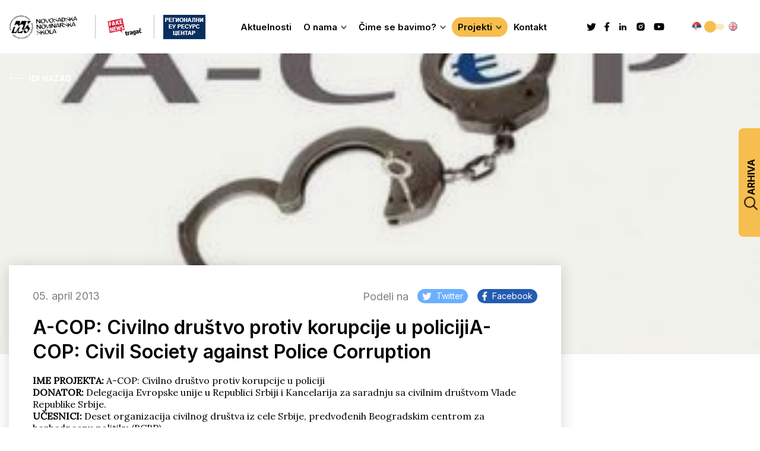

--- FILE ---
content_type: text/html; charset=UTF-8
request_url: https://novinarska-skola.org.rs/a-cop-civil-society-against-police-corruption/
body_size: 62039
content:
<!doctype html>
<html lang="sr-RS">
<head>
	<meta charset="UTF-8">
	<meta name="viewport" content="width=device-width, initial-scale=1">
	<link rel="profile" href="https://gmpg.org/xfn/11">
	
	<title>A-COP: Civilno društvo protiv korupcije u policijiA-COP: Civil Society against Police Corruption &#8211; NNŠ</title>
<meta name='robots' content='max-image-preview:large' />
	<style>img:is([sizes="auto" i], [sizes^="auto," i]) { contain-intrinsic-size: 3000px 1500px }</style>
	<link rel='dns-prefetch' href='//maps.googleapis.com' />
<link rel="alternate" type="application/rss+xml" title="NNŠ &raquo; dovod" href="https://novinarska-skola.org.rs/feed/" />
<link rel="alternate" type="application/rss+xml" title="NNŠ &raquo; dovod komentara" href="https://novinarska-skola.org.rs/comments/feed/" />
<link rel="alternate" type="application/rss+xml" title="NNŠ &raquo; dovod komentara na A-COP: Civilno društvo protiv korupcije u policijiA-COP: Civil Society against Police Corruption" href="https://novinarska-skola.org.rs/a-cop-civil-society-against-police-corruption/feed/" />
<script>
window._wpemojiSettings = {"baseUrl":"https:\/\/s.w.org\/images\/core\/emoji\/16.0.1\/72x72\/","ext":".png","svgUrl":"https:\/\/s.w.org\/images\/core\/emoji\/16.0.1\/svg\/","svgExt":".svg","source":{"concatemoji":"https:\/\/novinarska-skola.org.rs\/wp-includes\/js\/wp-emoji-release.min.js?ver=6.8.3"}};
/*! This file is auto-generated */
!function(s,n){var o,i,e;function c(e){try{var t={supportTests:e,timestamp:(new Date).valueOf()};sessionStorage.setItem(o,JSON.stringify(t))}catch(e){}}function p(e,t,n){e.clearRect(0,0,e.canvas.width,e.canvas.height),e.fillText(t,0,0);var t=new Uint32Array(e.getImageData(0,0,e.canvas.width,e.canvas.height).data),a=(e.clearRect(0,0,e.canvas.width,e.canvas.height),e.fillText(n,0,0),new Uint32Array(e.getImageData(0,0,e.canvas.width,e.canvas.height).data));return t.every(function(e,t){return e===a[t]})}function u(e,t){e.clearRect(0,0,e.canvas.width,e.canvas.height),e.fillText(t,0,0);for(var n=e.getImageData(16,16,1,1),a=0;a<n.data.length;a++)if(0!==n.data[a])return!1;return!0}function f(e,t,n,a){switch(t){case"flag":return n(e,"\ud83c\udff3\ufe0f\u200d\u26a7\ufe0f","\ud83c\udff3\ufe0f\u200b\u26a7\ufe0f")?!1:!n(e,"\ud83c\udde8\ud83c\uddf6","\ud83c\udde8\u200b\ud83c\uddf6")&&!n(e,"\ud83c\udff4\udb40\udc67\udb40\udc62\udb40\udc65\udb40\udc6e\udb40\udc67\udb40\udc7f","\ud83c\udff4\u200b\udb40\udc67\u200b\udb40\udc62\u200b\udb40\udc65\u200b\udb40\udc6e\u200b\udb40\udc67\u200b\udb40\udc7f");case"emoji":return!a(e,"\ud83e\udedf")}return!1}function g(e,t,n,a){var r="undefined"!=typeof WorkerGlobalScope&&self instanceof WorkerGlobalScope?new OffscreenCanvas(300,150):s.createElement("canvas"),o=r.getContext("2d",{willReadFrequently:!0}),i=(o.textBaseline="top",o.font="600 32px Arial",{});return e.forEach(function(e){i[e]=t(o,e,n,a)}),i}function t(e){var t=s.createElement("script");t.src=e,t.defer=!0,s.head.appendChild(t)}"undefined"!=typeof Promise&&(o="wpEmojiSettingsSupports",i=["flag","emoji"],n.supports={everything:!0,everythingExceptFlag:!0},e=new Promise(function(e){s.addEventListener("DOMContentLoaded",e,{once:!0})}),new Promise(function(t){var n=function(){try{var e=JSON.parse(sessionStorage.getItem(o));if("object"==typeof e&&"number"==typeof e.timestamp&&(new Date).valueOf()<e.timestamp+604800&&"object"==typeof e.supportTests)return e.supportTests}catch(e){}return null}();if(!n){if("undefined"!=typeof Worker&&"undefined"!=typeof OffscreenCanvas&&"undefined"!=typeof URL&&URL.createObjectURL&&"undefined"!=typeof Blob)try{var e="postMessage("+g.toString()+"("+[JSON.stringify(i),f.toString(),p.toString(),u.toString()].join(",")+"));",a=new Blob([e],{type:"text/javascript"}),r=new Worker(URL.createObjectURL(a),{name:"wpTestEmojiSupports"});return void(r.onmessage=function(e){c(n=e.data),r.terminate(),t(n)})}catch(e){}c(n=g(i,f,p,u))}t(n)}).then(function(e){for(var t in e)n.supports[t]=e[t],n.supports.everything=n.supports.everything&&n.supports[t],"flag"!==t&&(n.supports.everythingExceptFlag=n.supports.everythingExceptFlag&&n.supports[t]);n.supports.everythingExceptFlag=n.supports.everythingExceptFlag&&!n.supports.flag,n.DOMReady=!1,n.readyCallback=function(){n.DOMReady=!0}}).then(function(){return e}).then(function(){var e;n.supports.everything||(n.readyCallback(),(e=n.source||{}).concatemoji?t(e.concatemoji):e.wpemoji&&e.twemoji&&(t(e.twemoji),t(e.wpemoji)))}))}((window,document),window._wpemojiSettings);
</script>
<style id='wp-emoji-styles-inline-css'>

	img.wp-smiley, img.emoji {
		display: inline !important;
		border: none !important;
		box-shadow: none !important;
		height: 1em !important;
		width: 1em !important;
		margin: 0 0.07em !important;
		vertical-align: -0.1em !important;
		background: none !important;
		padding: 0 !important;
	}
</style>
<link rel='stylesheet' id='wp-block-library-css' href='https://novinarska-skola.org.rs/wp-includes/css/dist/block-library/style.min.css?ver=6.8.3' media='all' />
<style id='classic-theme-styles-inline-css'>
/*! This file is auto-generated */
.wp-block-button__link{color:#fff;background-color:#32373c;border-radius:9999px;box-shadow:none;text-decoration:none;padding:calc(.667em + 2px) calc(1.333em + 2px);font-size:1.125em}.wp-block-file__button{background:#32373c;color:#fff;text-decoration:none}
</style>
<style id='global-styles-inline-css'>
:root{--wp--preset--aspect-ratio--square: 1;--wp--preset--aspect-ratio--4-3: 4/3;--wp--preset--aspect-ratio--3-4: 3/4;--wp--preset--aspect-ratio--3-2: 3/2;--wp--preset--aspect-ratio--2-3: 2/3;--wp--preset--aspect-ratio--16-9: 16/9;--wp--preset--aspect-ratio--9-16: 9/16;--wp--preset--color--black: #000000;--wp--preset--color--cyan-bluish-gray: #abb8c3;--wp--preset--color--white: #ffffff;--wp--preset--color--pale-pink: #f78da7;--wp--preset--color--vivid-red: #cf2e2e;--wp--preset--color--luminous-vivid-orange: #ff6900;--wp--preset--color--luminous-vivid-amber: #fcb900;--wp--preset--color--light-green-cyan: #7bdcb5;--wp--preset--color--vivid-green-cyan: #00d084;--wp--preset--color--pale-cyan-blue: #8ed1fc;--wp--preset--color--vivid-cyan-blue: #0693e3;--wp--preset--color--vivid-purple: #9b51e0;--wp--preset--gradient--vivid-cyan-blue-to-vivid-purple: linear-gradient(135deg,rgba(6,147,227,1) 0%,rgb(155,81,224) 100%);--wp--preset--gradient--light-green-cyan-to-vivid-green-cyan: linear-gradient(135deg,rgb(122,220,180) 0%,rgb(0,208,130) 100%);--wp--preset--gradient--luminous-vivid-amber-to-luminous-vivid-orange: linear-gradient(135deg,rgba(252,185,0,1) 0%,rgba(255,105,0,1) 100%);--wp--preset--gradient--luminous-vivid-orange-to-vivid-red: linear-gradient(135deg,rgba(255,105,0,1) 0%,rgb(207,46,46) 100%);--wp--preset--gradient--very-light-gray-to-cyan-bluish-gray: linear-gradient(135deg,rgb(238,238,238) 0%,rgb(169,184,195) 100%);--wp--preset--gradient--cool-to-warm-spectrum: linear-gradient(135deg,rgb(74,234,220) 0%,rgb(151,120,209) 20%,rgb(207,42,186) 40%,rgb(238,44,130) 60%,rgb(251,105,98) 80%,rgb(254,248,76) 100%);--wp--preset--gradient--blush-light-purple: linear-gradient(135deg,rgb(255,206,236) 0%,rgb(152,150,240) 100%);--wp--preset--gradient--blush-bordeaux: linear-gradient(135deg,rgb(254,205,165) 0%,rgb(254,45,45) 50%,rgb(107,0,62) 100%);--wp--preset--gradient--luminous-dusk: linear-gradient(135deg,rgb(255,203,112) 0%,rgb(199,81,192) 50%,rgb(65,88,208) 100%);--wp--preset--gradient--pale-ocean: linear-gradient(135deg,rgb(255,245,203) 0%,rgb(182,227,212) 50%,rgb(51,167,181) 100%);--wp--preset--gradient--electric-grass: linear-gradient(135deg,rgb(202,248,128) 0%,rgb(113,206,126) 100%);--wp--preset--gradient--midnight: linear-gradient(135deg,rgb(2,3,129) 0%,rgb(40,116,252) 100%);--wp--preset--font-size--small: 13px;--wp--preset--font-size--medium: 20px;--wp--preset--font-size--large: 36px;--wp--preset--font-size--x-large: 42px;--wp--preset--spacing--20: 0.44rem;--wp--preset--spacing--30: 0.67rem;--wp--preset--spacing--40: 1rem;--wp--preset--spacing--50: 1.5rem;--wp--preset--spacing--60: 2.25rem;--wp--preset--spacing--70: 3.38rem;--wp--preset--spacing--80: 5.06rem;--wp--preset--shadow--natural: 6px 6px 9px rgba(0, 0, 0, 0.2);--wp--preset--shadow--deep: 12px 12px 50px rgba(0, 0, 0, 0.4);--wp--preset--shadow--sharp: 6px 6px 0px rgba(0, 0, 0, 0.2);--wp--preset--shadow--outlined: 6px 6px 0px -3px rgba(255, 255, 255, 1), 6px 6px rgba(0, 0, 0, 1);--wp--preset--shadow--crisp: 6px 6px 0px rgba(0, 0, 0, 1);}:where(.is-layout-flex){gap: 0.5em;}:where(.is-layout-grid){gap: 0.5em;}body .is-layout-flex{display: flex;}.is-layout-flex{flex-wrap: wrap;align-items: center;}.is-layout-flex > :is(*, div){margin: 0;}body .is-layout-grid{display: grid;}.is-layout-grid > :is(*, div){margin: 0;}:where(.wp-block-columns.is-layout-flex){gap: 2em;}:where(.wp-block-columns.is-layout-grid){gap: 2em;}:where(.wp-block-post-template.is-layout-flex){gap: 1.25em;}:where(.wp-block-post-template.is-layout-grid){gap: 1.25em;}.has-black-color{color: var(--wp--preset--color--black) !important;}.has-cyan-bluish-gray-color{color: var(--wp--preset--color--cyan-bluish-gray) !important;}.has-white-color{color: var(--wp--preset--color--white) !important;}.has-pale-pink-color{color: var(--wp--preset--color--pale-pink) !important;}.has-vivid-red-color{color: var(--wp--preset--color--vivid-red) !important;}.has-luminous-vivid-orange-color{color: var(--wp--preset--color--luminous-vivid-orange) !important;}.has-luminous-vivid-amber-color{color: var(--wp--preset--color--luminous-vivid-amber) !important;}.has-light-green-cyan-color{color: var(--wp--preset--color--light-green-cyan) !important;}.has-vivid-green-cyan-color{color: var(--wp--preset--color--vivid-green-cyan) !important;}.has-pale-cyan-blue-color{color: var(--wp--preset--color--pale-cyan-blue) !important;}.has-vivid-cyan-blue-color{color: var(--wp--preset--color--vivid-cyan-blue) !important;}.has-vivid-purple-color{color: var(--wp--preset--color--vivid-purple) !important;}.has-black-background-color{background-color: var(--wp--preset--color--black) !important;}.has-cyan-bluish-gray-background-color{background-color: var(--wp--preset--color--cyan-bluish-gray) !important;}.has-white-background-color{background-color: var(--wp--preset--color--white) !important;}.has-pale-pink-background-color{background-color: var(--wp--preset--color--pale-pink) !important;}.has-vivid-red-background-color{background-color: var(--wp--preset--color--vivid-red) !important;}.has-luminous-vivid-orange-background-color{background-color: var(--wp--preset--color--luminous-vivid-orange) !important;}.has-luminous-vivid-amber-background-color{background-color: var(--wp--preset--color--luminous-vivid-amber) !important;}.has-light-green-cyan-background-color{background-color: var(--wp--preset--color--light-green-cyan) !important;}.has-vivid-green-cyan-background-color{background-color: var(--wp--preset--color--vivid-green-cyan) !important;}.has-pale-cyan-blue-background-color{background-color: var(--wp--preset--color--pale-cyan-blue) !important;}.has-vivid-cyan-blue-background-color{background-color: var(--wp--preset--color--vivid-cyan-blue) !important;}.has-vivid-purple-background-color{background-color: var(--wp--preset--color--vivid-purple) !important;}.has-black-border-color{border-color: var(--wp--preset--color--black) !important;}.has-cyan-bluish-gray-border-color{border-color: var(--wp--preset--color--cyan-bluish-gray) !important;}.has-white-border-color{border-color: var(--wp--preset--color--white) !important;}.has-pale-pink-border-color{border-color: var(--wp--preset--color--pale-pink) !important;}.has-vivid-red-border-color{border-color: var(--wp--preset--color--vivid-red) !important;}.has-luminous-vivid-orange-border-color{border-color: var(--wp--preset--color--luminous-vivid-orange) !important;}.has-luminous-vivid-amber-border-color{border-color: var(--wp--preset--color--luminous-vivid-amber) !important;}.has-light-green-cyan-border-color{border-color: var(--wp--preset--color--light-green-cyan) !important;}.has-vivid-green-cyan-border-color{border-color: var(--wp--preset--color--vivid-green-cyan) !important;}.has-pale-cyan-blue-border-color{border-color: var(--wp--preset--color--pale-cyan-blue) !important;}.has-vivid-cyan-blue-border-color{border-color: var(--wp--preset--color--vivid-cyan-blue) !important;}.has-vivid-purple-border-color{border-color: var(--wp--preset--color--vivid-purple) !important;}.has-vivid-cyan-blue-to-vivid-purple-gradient-background{background: var(--wp--preset--gradient--vivid-cyan-blue-to-vivid-purple) !important;}.has-light-green-cyan-to-vivid-green-cyan-gradient-background{background: var(--wp--preset--gradient--light-green-cyan-to-vivid-green-cyan) !important;}.has-luminous-vivid-amber-to-luminous-vivid-orange-gradient-background{background: var(--wp--preset--gradient--luminous-vivid-amber-to-luminous-vivid-orange) !important;}.has-luminous-vivid-orange-to-vivid-red-gradient-background{background: var(--wp--preset--gradient--luminous-vivid-orange-to-vivid-red) !important;}.has-very-light-gray-to-cyan-bluish-gray-gradient-background{background: var(--wp--preset--gradient--very-light-gray-to-cyan-bluish-gray) !important;}.has-cool-to-warm-spectrum-gradient-background{background: var(--wp--preset--gradient--cool-to-warm-spectrum) !important;}.has-blush-light-purple-gradient-background{background: var(--wp--preset--gradient--blush-light-purple) !important;}.has-blush-bordeaux-gradient-background{background: var(--wp--preset--gradient--blush-bordeaux) !important;}.has-luminous-dusk-gradient-background{background: var(--wp--preset--gradient--luminous-dusk) !important;}.has-pale-ocean-gradient-background{background: var(--wp--preset--gradient--pale-ocean) !important;}.has-electric-grass-gradient-background{background: var(--wp--preset--gradient--electric-grass) !important;}.has-midnight-gradient-background{background: var(--wp--preset--gradient--midnight) !important;}.has-small-font-size{font-size: var(--wp--preset--font-size--small) !important;}.has-medium-font-size{font-size: var(--wp--preset--font-size--medium) !important;}.has-large-font-size{font-size: var(--wp--preset--font-size--large) !important;}.has-x-large-font-size{font-size: var(--wp--preset--font-size--x-large) !important;}
:where(.wp-block-post-template.is-layout-flex){gap: 1.25em;}:where(.wp-block-post-template.is-layout-grid){gap: 1.25em;}
:where(.wp-block-columns.is-layout-flex){gap: 2em;}:where(.wp-block-columns.is-layout-grid){gap: 2em;}
:root :where(.wp-block-pullquote){font-size: 1.5em;line-height: 1.6;}
</style>
<link rel='stylesheet' id='contact-form-7-css' href='https://novinarska-skola.org.rs/wp-content/plugins/contact-form-7/includes/css/styles.css?ver=6.1.4' media='all' />
<link rel='stylesheet' id='nns-style-css' href='https://novinarska-skola.org.rs/wp-content/themes/nns-theme/style.css?ver=1.0.0' media='all' />
<link rel='stylesheet' id='nns-css-css' href='https://novinarska-skola.org.rs/wp-content/themes/nns-theme/dist/main.css?ver=1.0.0' media='all' />
<script src="https://maps.googleapis.com/maps/api/js?key=AIzaSyBAfIuOte2YeIWTC65h6gdqGPcdqzhZDgE&amp;callback=Function.prototype&amp;ver=6.8.3" id="gmaps-js"></script>
<script src="https://novinarska-skola.org.rs/wp-includes/js/jquery/jquery.min.js?ver=3.7.1" id="jquery-core-js"></script>
<script src="https://novinarska-skola.org.rs/wp-includes/js/jquery/jquery-migrate.min.js?ver=3.4.1" id="jquery-migrate-js"></script>
<link rel="https://api.w.org/" href="https://novinarska-skola.org.rs/wp-json/" /><link rel="alternate" title="JSON" type="application/json" href="https://novinarska-skola.org.rs/wp-json/wp/v2/posts/1447" /><link rel="EditURI" type="application/rsd+xml" title="RSD" href="https://novinarska-skola.org.rs/xmlrpc.php?rsd" />
<meta name="generator" content="WordPress 6.8.3" />
<link rel="canonical" href="https://novinarska-skola.org.rs/a-cop-civil-society-against-police-corruption/" />
<link rel='shortlink' href='https://novinarska-skola.org.rs/?p=1447' />
<link rel="alternate" title="oEmbed (JSON)" type="application/json+oembed" href="https://novinarska-skola.org.rs/wp-json/oembed/1.0/embed?url=https%3A%2F%2Fnovinarska-skola.org.rs%2Fa-cop-civil-society-against-police-corruption%2F&#038;lang=sr" />
<link rel="alternate" title="oEmbed (XML)" type="text/xml+oembed" href="https://novinarska-skola.org.rs/wp-json/oembed/1.0/embed?url=https%3A%2F%2Fnovinarska-skola.org.rs%2Fa-cop-civil-society-against-police-corruption%2F&#038;format=xml&#038;lang=sr" />
<link rel="pingback" href="https://novinarska-skola.org.rs/xmlrpc.php"><link rel="icon" href="https://novinarska-skola.org.rs/wp-content/uploads/2023/06/favicon.png" sizes="32x32" />
<link rel="icon" href="https://novinarska-skola.org.rs/wp-content/uploads/2023/06/favicon.png" sizes="192x192" />
<link rel="apple-touch-icon" href="https://novinarska-skola.org.rs/wp-content/uploads/2023/06/favicon.png" />
<meta name="msapplication-TileImage" content="https://novinarska-skola.org.rs/wp-content/uploads/2023/06/favicon.png" />
</head>

<body class="wp-singular post-template-default single single-post postid-1447 single-format-standard wp-custom-logo wp-theme-nns-theme single-post-projects">
<div id="page" class="site">
	<header id="masthead" class="site-header">
		<div class="container">
			<div class="site-header-inner">
				<div class="nav-images">
					<a href="https://novinarska-skola.org.rs/" class="site-header-logo-link image-one">
						<img class="site-header-logo" src="https://novinarska-skola.org.rs/wp-content/uploads/2023/06/logo-header.png" alt="logo">
					</a>
				</div>
				<div class="nav-images__inner">
											<a href="https://fakenews.rs/" class="image-two">
							<img src="https://novinarska-skola.org.rs/wp-content/uploads/2023/06/fake-footer.png" alt="fake news logo">
						</a>
																<a href="https://regioeurc.novinarska-skola.org.rs/" class="image-three">
							<img src="https://novinarska-skola.org.rs/wp-content/uploads/2023/09/kraci-footer.jpg" alt="digitalni pogon logo">
						</a>
									</div>
				<nav class="site-navigation">
					<div class="header-menu-container"><ul id="header-menu" class="menu"><li id="menu-item-13612" class="menu-item menu-item-type-post_type menu-item-object-page current_page_parent menu-item-13612"><a href="https://novinarska-skola.org.rs/aktuelnosti/">Aktuelnosti</a></li>
<li id="menu-item-13611" class="menu-item menu-item-type-post_type menu-item-object-page menu-item-has-children menu-item-13611"><a href="https://novinarska-skola.org.rs/o-nama/">O nama</a>
<ul class="sub-menu">
	<li id="menu-item-13861" class="menu-item menu-item-type-post_type menu-item-object-page menu-item-13861"><a href="https://novinarska-skola.org.rs/nns-tim/">NNŠ tim</a></li>
	<li id="menu-item-14229" class="menu-item menu-item-type-post_type menu-item-object-page menu-item-14229"><a href="https://novinarska-skola.org.rs/godisnji-izvestaj/">Godišnji izveštaj</a></li>
</ul>
</li>
<li id="menu-item-13610" class="menu-item menu-item-type-post_type menu-item-object-page menu-item-has-children menu-item-13610"><a href="https://novinarska-skola.org.rs/cime-se-bavimo/">Čime se bavimo?</a>
<ul class="sub-menu">
	<li id="menu-item-13866" class="menu-item menu-item-type-post_type menu-item-object-page menu-item-13866"><a href="https://novinarska-skola.org.rs/medijska-pismenost/">Medijska pismenost</a></li>
	<li id="menu-item-13865" class="menu-item menu-item-type-post_type menu-item-object-page menu-item-13865"><a href="https://novinarska-skola.org.rs/fake-news/">Fake News</a></li>
	<li id="menu-item-13864" class="menu-item menu-item-type-post_type menu-item-object-page menu-item-13864"><a href="https://novinarska-skola.org.rs/medijska-produkcija/">Medijska produkcija</a></li>
	<li id="menu-item-13863" class="menu-item menu-item-type-post_type menu-item-object-page menu-item-13863"><a href="https://novinarska-skola.org.rs/monitoring/">Monitoring</a></li>
	<li id="menu-item-13862" class="menu-item menu-item-type-post_type menu-item-object-page menu-item-13862"><a href="https://novinarska-skola.org.rs/izdavastvo/">Izdavaštvo</a></li>
</ul>
</li>
<li id="menu-item-13795" class="menu-item menu-item-type-taxonomy menu-item-object-category current-post-ancestor current-menu-parent current-post-parent menu-item-has-children menu-item-13795"><a href="https://novinarska-skola.org.rs/category/projekti/">Projekti</a>
<ul class="sub-menu">
	<li id="menu-item-13797" class="menu-item menu-item-type-taxonomy menu-item-object-category menu-item-13797"><a href="https://novinarska-skola.org.rs/category/projekti/aktuelni-projekti/">Aktuelni</a></li>
	<li id="menu-item-13796" class="menu-item menu-item-type-taxonomy menu-item-object-category menu-item-13796"><a href="https://novinarska-skola.org.rs/category/projekti/realizovani-projekti/">Realizovani</a></li>
</ul>
</li>
<li id="menu-item-13608" class="menu-item menu-item-type-post_type menu-item-object-page menu-item-13608"><a href="https://novinarska-skola.org.rs/kontakt/">Kontakt</a></li>
</ul></div>				</nav>
				<div class="archive-mobile">
					<div class="archive-popup">
						<div class="archive-popup-trigger">
							<img src="https://novinarska-skola.org.rs/wp-content/themes/nns-theme/images/search.svg" alt="search icon">
							<span class="archive-popup-trigger-text">Arhiva</span>
						</div>
							
						<select class="archive-popup-select-year archive-popup-select">
							<option class="archive-popup-option-year" value="">Godina</option>
															<option class="archive-popup-option-year" value="2026">2026</option>
															<option class="archive-popup-option-year" value="2025">2025</option>
															<option class="archive-popup-option-year" value="2024">2024</option>
															<option class="archive-popup-option-year" value="2023">2023</option>
															<option class="archive-popup-option-year" value="2022">2022</option>
															<option class="archive-popup-option-year" value="2021">2021</option>
															<option class="archive-popup-option-year" value="2020">2020</option>
															<option class="archive-popup-option-year" value="2019">2019</option>
															<option class="archive-popup-option-year" value="2018">2018</option>
															<option class="archive-popup-option-year" value="2017">2017</option>
															<option class="archive-popup-option-year" value="2016">2016</option>
															<option class="archive-popup-option-year" value="2015">2015</option>
															<option class="archive-popup-option-year" value="2014">2014</option>
															<option class="archive-popup-option-year" value="2013">2013</option>
															<option class="archive-popup-option-year" value="2012">2012</option>
															<option class="archive-popup-option-year" value="2011">2011</option>
															<option class="archive-popup-option-year" value="2010">2010</option>
													</select>
						<select class="archive-popup-select-month archive-popup-select" disabled>
							<option class="archive-popup-option-month" value="">Mesec</option>
						</select>
						<button class="archive-popup-submit">Pronađi</button>
					</div>
				</div>
									<div class="site-header-socials">
													<a href="https://twitter.com/NovinarskaSkola">
							<svg width="16" height="13" viewBox="0 0 16 13" fill="none" xmlns="http://www.w3.org/2000/svg">
<path d="M15.845 1.5C15.2675 1.7625 14.645 1.935 14 2.0175C14.66 1.62 15.17 0.99 15.41 0.2325C14.7875 0.6075 14.0975 0.87 13.37 1.02C12.7775 0.375 11.945 0 11 0C9.23753 0 7.79753 1.44 7.79753 3.2175C7.79753 3.4725 7.82753 3.72 7.88003 3.9525C5.21003 3.8175 2.83253 2.535 1.25003 0.5925C0.972529 1.065 0.815029 1.62 0.815029 2.205C0.815029 3.3225 1.37753 4.3125 2.24753 4.875C1.71503 4.875 1.22003 4.725 0.785029 4.5V4.5225C0.785029 6.0825 1.89503 7.3875 3.36503 7.68C2.89307 7.80916 2.3976 7.82713 1.91753 7.7325C2.12123 8.37186 2.52018 8.93131 3.05829 9.3322C3.5964 9.73309 4.24661 9.95527 4.91753 9.9675C3.78025 10.8678 2.37053 11.3545 0.920029 11.3475C0.665029 11.3475 0.410029 11.3325 0.155029 11.3025C1.58003 12.2175 3.27503 12.75 5.09003 12.75C11 12.75 14.2475 7.845 14.2475 3.5925C14.2475 3.45 14.2475 3.315 14.24 3.1725C14.87 2.7225 15.41 2.1525 15.845 1.5Z" fill="white"/>
</svg>
							</a>
												
													<a href="https://www.facebook.com/novosadska.novinarskaskola">
							<svg width="9" height="16" viewBox="0 0 9 16" fill="none" xmlns="http://www.w3.org/2000/svg">
<path d="M5.5 9.125H7.375L8.125 6.125H5.5V4.625C5.5 3.8525 5.5 3.125 7 3.125H8.125V0.605C7.8805 0.57275 6.95725 0.5 5.98225 0.5C3.946 0.5 2.5 1.74275 2.5 4.025V6.125H0.25V9.125H2.5V15.5H5.5V9.125Z" fill="white"/>
</svg>
							</a>
						
													<a href="https://www.linkedin.com/company/novi-sad-school-of-journalism/">
							<svg width="16" height="16" viewBox="0 0 16 16" fill="none" xmlns="http://www.w3.org/2000/svg">
<path d="M8.66667 14H6V6H8.66667V7.33333C8.9474 6.97618 9.30369 6.68558 9.70998 6.48237C10.1163 6.27917 10.5625 6.1684 11.0167 6.158C11.8109 6.16241 12.571 6.48162 13.1303 7.04562C13.6895 7.60963 14.0023 8.3724 14 9.16667V14H11.3333V9.5C11.2818 9.13971 11.1018 8.81018 10.8265 8.57205C10.5513 8.33392 10.1993 8.20322 9.83533 8.204C9.67244 8.20915 9.51226 8.24715 9.36442 8.31573C9.21657 8.38431 9.0841 8.48205 8.97496 8.60308C8.86582 8.72411 8.78225 8.86595 8.72927 9.02008C8.6763 9.1742 8.655 9.33744 8.66667 9.5V14ZM4.66667 14H2V6H4.66667V14ZM3.33333 4.66667C2.97971 4.66667 2.64057 4.52619 2.39052 4.27614C2.14048 4.02609 2 3.68696 2 3.33333C2 2.97971 2.14048 2.64057 2.39052 2.39052C2.64057 2.14048 2.97971 2 3.33333 2C3.68696 2 4.02609 2.14048 4.27614 2.39052C4.52619 2.64057 4.66667 2.97971 4.66667 3.33333C4.66667 3.68696 4.52619 4.02609 4.27614 4.27614C4.02609 4.52619 3.68696 4.66667 3.33333 4.66667Z" fill="black"/>
</svg>
							</a>
						
													<a href="https://www.instagram.com/novinarska_skola/">
							<svg width="16" height="16" viewBox="0 0 16 16" fill="none" xmlns="http://www.w3.org/2000/svg">
<path d="M8 1.33325C9.81133 1.33325 10.0373 1.33992 10.748 1.37325C11.458 1.40659 11.9413 1.51792 12.3667 1.68325C12.8067 1.85259 13.1773 2.08192 13.548 2.45192C13.887 2.78518 14.1493 3.18831 14.3167 3.63325C14.4813 4.05792 14.5933 4.54192 14.6267 5.25192C14.658 5.96259 14.6667 6.18859 14.6667 7.99992C14.6667 9.81125 14.66 10.0373 14.6267 10.7479C14.5933 11.4579 14.4813 11.9413 14.3167 12.3666C14.1498 12.8118 13.8874 13.215 13.548 13.5479C13.2146 13.8868 12.8115 14.1491 12.3667 14.3166C11.942 14.4813 11.458 14.5933 10.748 14.6266C10.0373 14.6579 9.81133 14.6666 8 14.6666C6.18866 14.6666 5.96266 14.6599 5.25199 14.6266C4.54199 14.5933 4.05866 14.4813 3.63333 14.3166C3.18821 14.1496 2.78501 13.8872 2.45199 13.5479C2.11293 13.2147 1.85062 12.8116 1.68333 12.3666C1.51799 11.9419 1.40666 11.4579 1.37333 10.7479C1.34199 10.0373 1.33333 9.81125 1.33333 7.99992C1.33333 6.18859 1.33999 5.96259 1.37333 5.25192C1.40666 4.54125 1.51799 4.05859 1.68333 3.63325C1.85015 3.18804 2.11253 2.7848 2.45199 2.45192C2.78511 2.11274 3.18828 1.8504 3.63333 1.68325C4.05866 1.51792 4.54133 1.40659 5.25199 1.37325C5.96266 1.34192 6.18866 1.33325 8 1.33325ZM8 4.66659C7.11594 4.66659 6.26809 5.01777 5.64297 5.6429C5.01785 6.26802 4.66666 7.11586 4.66666 7.99992C4.66666 8.88397 5.01785 9.73182 5.64297 10.3569C6.26809 10.9821 7.11594 11.3333 8 11.3333C8.88405 11.3333 9.7319 10.9821 10.357 10.3569C10.9821 9.73182 11.3333 8.88397 11.3333 7.99992C11.3333 7.11586 10.9821 6.26802 10.357 5.6429C9.7319 5.01777 8.88405 4.66659 8 4.66659ZM12.3333 4.49992C12.3333 4.2789 12.2455 4.06694 12.0893 3.91066C11.933 3.75438 11.721 3.66659 11.5 3.66659C11.279 3.66659 11.067 3.75438 10.9107 3.91066C10.7545 4.06694 10.6667 4.2789 10.6667 4.49992C10.6667 4.72093 10.7545 4.93289 10.9107 5.08917C11.067 5.24545 11.279 5.33325 11.5 5.33325C11.721 5.33325 11.933 5.24545 12.0893 5.08917C12.2455 4.93289 12.3333 4.72093 12.3333 4.49992ZM8 5.99992C8.53043 5.99992 9.03914 6.21063 9.41421 6.5857C9.78928 6.96078 10 7.46949 10 7.99992C10 8.53035 9.78928 9.03906 9.41421 9.41413C9.03914 9.78921 8.53043 9.99992 8 9.99992C7.46956 9.99992 6.96085 9.78921 6.58578 9.41413C6.21071 9.03906 6 8.53035 6 7.99992C6 7.46949 6.21071 6.96078 6.58578 6.5857C6.96085 6.21063 7.46956 5.99992 8 5.99992Z" fill="black"/>
</svg>
							</a>
												<a href="https://www.youtube.com/@NovinarskaSkola" target="_blank">
							<svg while="16" height="16" xmlns="http://www.w3.org/2000/svg" viewBox="0 0 576 512"><!--! Font Awesome Pro 6.4.0 by @fontawesome - https://fontawesome.com License - https://fontawesome.com/license (Commercial License) Copyright 2023 Fonticons, Inc. --><path d="M549.655 124.083c-6.281-23.65-24.787-42.276-48.284-48.597C458.781 64 288 64 288 64S117.22 64 74.629 75.486c-23.497 6.322-42.003 24.947-48.284 48.597-11.412 42.867-11.412 132.305-11.412 132.305s0 89.438 11.412 132.305c6.281 23.65 24.787 41.5 48.284 47.821C117.22 448 288 448 288 448s170.78 0 213.371-11.486c23.497-6.321 42.003-24.171 48.284-47.821 11.412-42.867 11.412-132.305 11.412-132.305s0-89.438-11.412-132.305zm-317.51 213.508V175.185l142.739 81.205-142.739 81.201z"/></svg>
						</a>
					</div>
								<div class="custom-language-switcher-desktop ">
						<li class="lang-item lang-item-109 lang-item-sr current-lang lang-item-first"><a lang="sr-RS" hreflang="sr-RS" href="https://novinarska-skola.org.rs/a-cop-civil-society-against-police-corruption/" aria-current="true"><img src="[data-uri]" alt="Српски језик" width="16" height="11" style="width: 16px; height: 11px;" /></a></li>
	<li class="lang-item lang-item-112 lang-item-en no-translation"><a lang="en-GB" hreflang="en-GB" href="https://novinarska-skola.org.rs/en/home/"><img src="[data-uri]" alt="English" width="16" height="11" style="width: 16px; height: 11px;" /></a></li>
				</div>
				<div class="hamburger">
					<span></span>
					<span></span>
					<span></span>
				</div>
			</div>
		</div>
	</header><!-- #masthead -->
	<div class="archive-popup">
    <div class="archive-popup-trigger">
        <img src="https://novinarska-skola.org.rs/wp-content/themes/nns-theme/images/search.svg" alt="search icon">
        <span class="archive-popup-trigger-text">Arhiva</span>
    </div>
        
    <select class="archive-popup-select-year archive-popup-select">
        <option class="archive-popup-option-year" value="">Godina</option>
                    <option class="archive-popup-option-year" value="2026">2026</option>
                    <option class="archive-popup-option-year" value="2025">2025</option>
                    <option class="archive-popup-option-year" value="2024">2024</option>
                    <option class="archive-popup-option-year" value="2023">2023</option>
                    <option class="archive-popup-option-year" value="2022">2022</option>
                    <option class="archive-popup-option-year" value="2021">2021</option>
                    <option class="archive-popup-option-year" value="2020">2020</option>
                    <option class="archive-popup-option-year" value="2019">2019</option>
                    <option class="archive-popup-option-year" value="2018">2018</option>
                    <option class="archive-popup-option-year" value="2017">2017</option>
                    <option class="archive-popup-option-year" value="2016">2016</option>
                    <option class="archive-popup-option-year" value="2015">2015</option>
                    <option class="archive-popup-option-year" value="2014">2014</option>
                    <option class="archive-popup-option-year" value="2013">2013</option>
                    <option class="archive-popup-option-year" value="2012">2012</option>
                    <option class="archive-popup-option-year" value="2011">2011</option>
                    <option class="archive-popup-option-year" value="2010">2010</option>
            </select>
    <select class="archive-popup-select-month archive-popup-select" disabled>
        <option class="archive-popup-option-month" value="">Mesec</option>
    </select>
    <button class="archive-popup-submit">Pronađi</button>
</div>
	<main id="primary" class="site-main">

		<!-- <section class="page-hero page-hero-single-aktuelnosti" style="background-image: url('https://novinarska-skola.org.rs/wp-content/uploads/2018/11/POZIV-ORGANIZACIJAMA-CIVILNOG-DRUSTVA-ZA-UCESCE-U-GRUPI-ZA-BORBU-PROTIV-KORUPCIJE-U-POLICIJI-A-COP-1.jpg');"> -->
		<section class="page-hero page-hero-single-aktuelnosti">
			<img src="https://novinarska-skola.org.rs/wp-content/uploads/2018/11/POZIV-ORGANIZACIJAMA-CIVILNOG-DRUSTVA-ZA-UCESCE-U-GRUPI-ZA-BORBU-PROTIV-KORUPCIJE-U-POLICIJI-A-COP-1.jpg" alt="" class="page-hero__background">
			<div class="container">
				<div class="page-hero-inner">
					<button class="page-hero-inner-button" onclick="history.back()"><img src="https://novinarska-skola.org.rs/wp-content/themes/nns-theme/images/arrow-left-long-white.svg" alt="arrow left">Idi Nazad</button>
				</div>
			</div>
		</section>

		<section class="single-main-content">
			<div class="container">
				<div class="single-main-content-inner">
					
<article id="post-1447" class="post-1447 post type-post status-publish format-standard has-post-thumbnail hentry category-projekti">
	<div class="single-post-meta">
		<span class="single-post-meta-date">05. april 2013</span>
		<div class="single-post-shr-wrapper">
			<span class="single-post-shr-label">Podeli na</span>
			<a class="twitter-icon" target="_blank" href="https://twitter.com/intent/tweet?text=<!--:sr-->A-COP: Civilno društvo protiv korupcije u policiji<!--:--><!--:en-->A-COP: Civil Society against Police Corruption<!--:-->&url=https://novinarska-skola.org.rs/a-cop-civil-society-against-police-corruption/&via=https://novinarska-skola.org.rs"><img src="https://novinarska-skola.org.rs/wp-content/themes/nns-theme/images/twitter.svg" alt="twitter">Twitter</a>
			<a class="facebook-icon" target="_blank" href="https://www.facebook.com/sharer/sharer.php?u=https://novinarska-skola.org.rs/a-cop-civil-society-against-police-corruption/"><img src="https://novinarska-skola.org.rs/wp-content/themes/nns-theme/images/facebook.svg" alt="facebook">Facebook</a>
		</div>
	</div>
	<h1 class="single-post-title"><!--:sr-->A-COP: Civilno društvo protiv korupcije u policiji<!--:--><!--:en-->A-COP: Civil Society against Police Corruption<!--:--></h1>
	<div class="entry-content">
		<p><!--:sr--><strong>IME PROJEKTA:</strong> A-COP: Civilno društvo protiv korupcije u policiji<br />
<strong>DONATOR:</strong> Delegacija Evropske unije u Republici Srbiji i Kancelarija za saradnju sa civilnim društvom Vlade Republike Srbije.<br />
<strong>UČESNICI:</strong> Deset organizacija civilnog društva iz cele Srbije, predvođenih Beogradskim centrom za bezbednosnu politiku (BCBP).<br />
<strong>TRAJANJE:</strong> 18 meseci (decembra 2012 – jun 2014)<br />
<strong>OPIS PROJEKTA:</strong> Okupljeni u A-COP grupu sa ciljem da se civilno društvo uključi u borbi protiv korupcije u policiji.<br />
Korupcija je jedna od najvećih pretnji bezbednosti, razara institucije i ograničava njihovu sposobnost da odgovore na bezbednosne izazove. Štaviše, ona „jede“ krajnje oskudne resurse kojima država raspolaže.<br />
Izradom specifičnih studija slučaja korupcije u policiji na lokalu i zagovaranjem konkretnih mera &#8211; mehanizama za unapređenje borbe protiv korupcije u policiji, ali i podizanje svesti građana Srbije. Podizanjem kapaciteta organizacija-učesnica A-COP grupe.</p>
<p style="text-align: center;"><img fetchpriority="high" decoding="async" class="size-medium wp-image-2081 aligncenter" src="https://novinarska-skola.org.rs//wp-content/uploads/2018/11/flagEU.jpg" alt="flagEU" width="300" height="203" /></p>
<p><!--:--><!--:en--><strong> PROJECT NAME:</strong> A-COP: Civil Society against Police Corruption <strong><br />
SUPPORT:</strong> EU Civil Society Facility Serbia Programme <strong><br />
PARTICIPANTS:</strong> 8 CSOs, the Ministry of Interior and police officials, Serbian citizens, 18 journalists from Bosnia and Herzegovina, Macedonia and Serbia <strong><br />
DURATION:</strong> 18 months (December 2012 – June 2014)<br />
<strong>DESCRIPTION:</strong> The project’s main objective is to network eight Serbian CSOs into the A-COP group and to build the group’s capacity for monitoring and advocating for the implementation of anti-corruption policy in the police. The reason behind the formation of the group lays in the fact that in Serbia approximately fifteen CSOs deal with anti-corruption policy, but only two are focused on the police, covering this issue only occasionally and in an inconsistent manner. Also, tackling police corruption demands special research and advocacy skills because the police force operates under the veil of secrecy. By creating the A-COP, these initiatives will be joined and strengthened, and the group as a whole will gain and develop knowledge and skills for systemic monitoring and advocating anti-corruption policy in the police.</p>
<p style="text-align: center;"><img decoding="async" class="size-medium wp-image-2081 aligncenter" alt="flagEU" src="https://novinarska-skola.org.rs//wp-content/uploads/2018/11/flagEU.jpg" width="300" height="203" /></p>
<p><!--:--></p>
		<div class="single-post-prev-next-post">
										<a class="single-post-prev-link" href="https://novinarska-skola.org.rs/zavrsena-konferencija-korupcija-i-lokalni-ekonomski-razvoj/"><svg width="41" height="8" viewBox="0 0 41 8" fill="none" xmlns="http://www.w3.org/2000/svg">
<path d="M0.646446 3.64644C0.451183 3.84171 0.451183 4.15829 0.646446 4.35355L3.82843 7.53553C4.02369 7.73079 4.34027 7.73079 4.53553 7.53553C4.7308 7.34027 4.7308 7.02369 4.53553 6.82842L1.70711 4L4.53553 1.17157C4.7308 0.976308 4.7308 0.659725 4.53553 0.464463C4.34027 0.269201 4.02369 0.269201 3.82843 0.464463L0.646446 3.64644ZM41 3.5L1 3.5L1 4.5L41 4.5L41 3.5Z" fill="black"/>
</svg>Završena konferencija „Korupcija...</a>
										<a class="single-post-next-link" href="https://novinarska-skola.org.rs/novi-medjusektorski-mehanizmi-2012-3/">Novi međusektorski mehanizmi...<svg width="41" height="8" viewBox="0 0 41 8" fill="none" xmlns="http://www.w3.org/2000/svg">
<path d="M40.3536 4.35355C40.5488 4.15829 40.5488 3.84171 40.3536 3.64645L37.1716 0.464466C36.9763 0.269204 36.6597 0.269204 36.4645 0.464466C36.2692 0.659728 36.2692 0.976311 36.4645 1.17157L39.2929 4L36.4645 6.82843C36.2692 7.02369 36.2692 7.34027 36.4645 7.53553C36.6597 7.7308 36.9763 7.7308 37.1716 7.53553L40.3536 4.35355ZM0 4.5H40V3.5H0L0 4.5Z" fill="black"/>
</svg></a>
					</div>
	</div><!-- .entry-content -->
</article><!-- #post-1447 -->
					<aside class="single-post-sidebar">
						<div class="single-post-sidebar-inner">
							<h3 class="single-post-sidebar-title section-title">Najnovije</h3>

															
															<div class="sidebar-post-item">
									<div class="sidebar-post-item-inner">
										<a href="https://novinarska-skola.org.rs/vizuelizacija-podataka-o-klimi-i-ekologiji/" class="sidebar-post-item-featured-image-wrapper">
											<span style="background-image: url('https://novinarska-skola.org.rs/wp-content/uploads/2025/09/Data-visualisation-scaled.jpg');"></span>
										</a>
										<div class="sidebar-post-item-content">
											<span class="sidebar-post-item-date">25. septembar</span>
											<h2 class="sidebar-post-item-title">Vizuelizacija podataka o klimi i...</h2>
											<a href="https://novinarska-skola.org.rs/vizuelizacija-podataka-o-klimi-i-ekologiji/" class="sidebar-post-item-link">Pročitaj više<svg width="20" height="9" viewBox="0 0 20 9" fill="none" xmlns="http://www.w3.org/2000/svg">
<path d="M19.3536 4.84537C19.5488 4.65011 19.5488 4.33353 19.3536 4.13827L16.1716 0.956286C15.9763 0.761024 15.6597 0.761024 15.4645 0.956286C15.2692 1.15155 15.2692 1.46813 15.4645 1.66339L18.2929 4.49182L15.4645 7.32025C15.2692 7.51551 15.2692 7.83209 15.4645 8.02735C15.6597 8.22262 15.9763 8.22262 16.1716 8.02735L19.3536 4.84537ZM4.37114e-08 4.99182L19 4.99182L19 3.99182L-4.37114e-08 3.99182L4.37114e-08 4.99182Z" fill="black"/>
</svg></a>
										</div>
									</div>
								</div>

															<div class="sidebar-post-item">
									<div class="sidebar-post-item-inner">
										<a href="https://novinarska-skola.org.rs/osnazivanje-zena-za-borbu-protiv-dezinformacija-i-digitalnog-nasilja-avgust-2025-februar-2026/" class="sidebar-post-item-featured-image-wrapper">
											<span style="background-image: url('https://novinarska-skola.org.rs/wp-content/uploads/2025/08/Tekst-pasusa-18.png');"></span>
										</a>
										<div class="sidebar-post-item-content">
											<span class="sidebar-post-item-date">05. avgust</span>
											<h2 class="sidebar-post-item-title">Osnaživanje žena za borbu protiv...</h2>
											<a href="https://novinarska-skola.org.rs/osnazivanje-zena-za-borbu-protiv-dezinformacija-i-digitalnog-nasilja-avgust-2025-februar-2026/" class="sidebar-post-item-link">Pročitaj više<svg width="20" height="9" viewBox="0 0 20 9" fill="none" xmlns="http://www.w3.org/2000/svg">
<path d="M19.3536 4.84537C19.5488 4.65011 19.5488 4.33353 19.3536 4.13827L16.1716 0.956286C15.9763 0.761024 15.6597 0.761024 15.4645 0.956286C15.2692 1.15155 15.2692 1.46813 15.4645 1.66339L18.2929 4.49182L15.4645 7.32025C15.2692 7.51551 15.2692 7.83209 15.4645 8.02735C15.6597 8.22262 15.9763 8.22262 16.1716 8.02735L19.3536 4.84537ZM4.37114e-08 4.99182L19 4.99182L19 3.99182L-4.37114e-08 3.99182L4.37114e-08 4.99182Z" fill="black"/>
</svg></a>
										</div>
									</div>
								</div>

															<div class="sidebar-post-item">
									<div class="sidebar-post-item-inner">
										<a href="https://novinarska-skola.org.rs/zvuk-cinjenica-razotkrivanje-dezinformacija/" class="sidebar-post-item-featured-image-wrapper">
											<span style="background-image: url('https://novinarska-skola.org.rs/wp-content/uploads/2024/03/fnt-logo.jpg');"></span>
										</a>
										<div class="sidebar-post-item-content">
											<span class="sidebar-post-item-date">01. april</span>
											<h2 class="sidebar-post-item-title">Zvuk činjenica: Razotkrivanje dezinformacija</h2>
											<a href="https://novinarska-skola.org.rs/zvuk-cinjenica-razotkrivanje-dezinformacija/" class="sidebar-post-item-link">Pročitaj više<svg width="20" height="9" viewBox="0 0 20 9" fill="none" xmlns="http://www.w3.org/2000/svg">
<path d="M19.3536 4.84537C19.5488 4.65011 19.5488 4.33353 19.3536 4.13827L16.1716 0.956286C15.9763 0.761024 15.6597 0.761024 15.4645 0.956286C15.2692 1.15155 15.2692 1.46813 15.4645 1.66339L18.2929 4.49182L15.4645 7.32025C15.2692 7.51551 15.2692 7.83209 15.4645 8.02735C15.6597 8.22262 15.9763 8.22262 16.1716 8.02735L19.3536 4.84537ZM4.37114e-08 4.99182L19 4.99182L19 3.99182L-4.37114e-08 3.99182L4.37114e-08 4.99182Z" fill="black"/>
</svg></a>
										</div>
									</div>
								</div>

															<div class="sidebar-post-item">
									<div class="sidebar-post-item-inner">
										<a href="https://novinarska-skola.org.rs/ispitivanje-medijskog-pluralizma-i-medijskog-monopola-u-srbiji/" class="sidebar-post-item-featured-image-wrapper">
											<span style="background-image: url('https://novinarska-skola.org.rs/wp-content/uploads/2024/10/Vizual-projekat-srpski.png');"></span>
										</a>
										<div class="sidebar-post-item-content">
											<span class="sidebar-post-item-date">02. oktobar</span>
											<h2 class="sidebar-post-item-title">Ispitivanje medijskog pluralizma i medijskog...</h2>
											<a href="https://novinarska-skola.org.rs/ispitivanje-medijskog-pluralizma-i-medijskog-monopola-u-srbiji/" class="sidebar-post-item-link">Pročitaj više<svg width="20" height="9" viewBox="0 0 20 9" fill="none" xmlns="http://www.w3.org/2000/svg">
<path d="M19.3536 4.84537C19.5488 4.65011 19.5488 4.33353 19.3536 4.13827L16.1716 0.956286C15.9763 0.761024 15.6597 0.761024 15.4645 0.956286C15.2692 1.15155 15.2692 1.46813 15.4645 1.66339L18.2929 4.49182L15.4645 7.32025C15.2692 7.51551 15.2692 7.83209 15.4645 8.02735C15.6597 8.22262 15.9763 8.22262 16.1716 8.02735L19.3536 4.84537ZM4.37114e-08 4.99182L19 4.99182L19 3.99182L-4.37114e-08 3.99182L4.37114e-08 4.99182Z" fill="black"/>
</svg></a>
										</div>
									</div>
								</div>

															<div class="sidebar-post-item">
									<div class="sidebar-post-item-inner">
										<a href="https://novinarska-skola.org.rs/medea-razvoj-medijske-pismenosti-za-dekonstrukciju-rodnih-medijskih-manipulacija-i-laznih-vesti/" class="sidebar-post-item-featured-image-wrapper">
											<span style="background-image: url('https://novinarska-skola.org.rs/wp-content/uploads/2024/10/Vizuali-projekata.png');"></span>
										</a>
										<div class="sidebar-post-item-content">
											<span class="sidebar-post-item-date">02. oktobar</span>
											<h2 class="sidebar-post-item-title">MEDEA – Razvoj medijske pismenosti...</h2>
											<a href="https://novinarska-skola.org.rs/medea-razvoj-medijske-pismenosti-za-dekonstrukciju-rodnih-medijskih-manipulacija-i-laznih-vesti/" class="sidebar-post-item-link">Pročitaj više<svg width="20" height="9" viewBox="0 0 20 9" fill="none" xmlns="http://www.w3.org/2000/svg">
<path d="M19.3536 4.84537C19.5488 4.65011 19.5488 4.33353 19.3536 4.13827L16.1716 0.956286C15.9763 0.761024 15.6597 0.761024 15.4645 0.956286C15.2692 1.15155 15.2692 1.46813 15.4645 1.66339L18.2929 4.49182L15.4645 7.32025C15.2692 7.51551 15.2692 7.83209 15.4645 8.02735C15.6597 8.22262 15.9763 8.22262 16.1716 8.02735L19.3536 4.84537ZM4.37114e-08 4.99182L19 4.99182L19 3.99182L-4.37114e-08 3.99182L4.37114e-08 4.99182Z" fill="black"/>
</svg></a>
										</div>
									</div>
								</div>

													</div>
					</aside>
				</div>
			</div>
		</section>

		

	</main><!-- #main -->


	<footer id="colophon" class="site-footer">
		<div class="container">
			<div class="site-footer-inner">
				<div class="site-footer-column first-column">
					<div class="site-footer-logos">
						<a href="https://novinarska-skola.org.rs/" class="site-footer-logo-link">
							<img class="site-footer-logo" src="https://novinarska-skola.org.rs/wp-content/uploads/2023/06/logo-footer.png" alt="logo">
						</a>
													<a href="https://fakenews.rs/" class="site-footer-logo-link-2">
								<img src="https://novinarska-skola.org.rs/wp-content/uploads/2023/06/fake-footer.png" alt="fake news logo">
							</a>
																			<a href="https://medijskapismenost.org.rs/" class="site-footer-logo-link-3">
								<img src="https://novinarska-skola.org.rs/wp-content/uploads/2023/06/dg-footer.png" alt="digitalni pogon logo">
							</a>
											</div>
											<div class="site-footer-newsletter">
															<span class="site-footer-newsletter-title">Prijavi se na newsletter</span>
														<script>(function() {
	window.mc4wp = window.mc4wp || {
		listeners: [],
		forms: {
			on: function(evt, cb) {
				window.mc4wp.listeners.push(
					{
						event   : evt,
						callback: cb
					}
				);
			}
		}
	}
})();
</script><!-- Mailchimp for WordPress v4.10.9 - https://wordpress.org/plugins/mailchimp-for-wp/ --><form id="mc4wp-form-1" class="mc4wp-form mc4wp-form-13654" method="post" data-id="13654" data-name="Newsletter" ><div class="mc4wp-form-fields"><p>
  <input class="email_field" type="email" name="EMAIL" placeholder="Email" required />
</p>

<p>
	<input class="submit_button" type="submit" value="Prijavi se" />
</p></div><label style="display: none !important;">Leave this field empty if you're human: <input type="text" name="_mc4wp_honeypot" value="" tabindex="-1" autocomplete="off" /></label><input type="hidden" name="_mc4wp_timestamp" value="1768948992" /><input type="hidden" name="_mc4wp_form_id" value="13654" /><input type="hidden" name="_mc4wp_form_element_id" value="mc4wp-form-1" /><div class="mc4wp-response"></div></form><!-- / Mailchimp for WordPress Plugin -->						</div>
																<div class="site-footer-socials">
															<a href="https://twitter.com/NovinarskaSkola">
								<svg width="16" height="13" viewBox="0 0 16 13" fill="none" xmlns="http://www.w3.org/2000/svg">
<path d="M15.845 1.5C15.2675 1.7625 14.645 1.935 14 2.0175C14.66 1.62 15.17 0.99 15.41 0.2325C14.7875 0.6075 14.0975 0.87 13.37 1.02C12.7775 0.375 11.945 0 11 0C9.23753 0 7.79753 1.44 7.79753 3.2175C7.79753 3.4725 7.82753 3.72 7.88003 3.9525C5.21003 3.8175 2.83253 2.535 1.25003 0.5925C0.972529 1.065 0.815029 1.62 0.815029 2.205C0.815029 3.3225 1.37753 4.3125 2.24753 4.875C1.71503 4.875 1.22003 4.725 0.785029 4.5V4.5225C0.785029 6.0825 1.89503 7.3875 3.36503 7.68C2.89307 7.80916 2.3976 7.82713 1.91753 7.7325C2.12123 8.37186 2.52018 8.93131 3.05829 9.3322C3.5964 9.73309 4.24661 9.95527 4.91753 9.9675C3.78025 10.8678 2.37053 11.3545 0.920029 11.3475C0.665029 11.3475 0.410029 11.3325 0.155029 11.3025C1.58003 12.2175 3.27503 12.75 5.09003 12.75C11 12.75 14.2475 7.845 14.2475 3.5925C14.2475 3.45 14.2475 3.315 14.24 3.1725C14.87 2.7225 15.41 2.1525 15.845 1.5Z" fill="white"/>
</svg>
								</a>
														
															<a href="https://www.facebook.com/novosadska.novinarskaskola">
								<svg width="9" height="16" viewBox="0 0 9 16" fill="none" xmlns="http://www.w3.org/2000/svg">
<path d="M5.5 9.125H7.375L8.125 6.125H5.5V4.625C5.5 3.8525 5.5 3.125 7 3.125H8.125V0.605C7.8805 0.57275 6.95725 0.5 5.98225 0.5C3.946 0.5 2.5 1.74275 2.5 4.025V6.125H0.25V9.125H2.5V15.5H5.5V9.125Z" fill="white"/>
</svg>
								</a>
							
															<a href="https://www.linkedin.com/company/novi-sad-school-of-journalism/">
								<svg width="16" height="16" viewBox="0 0 16 16" fill="none" xmlns="http://www.w3.org/2000/svg">
<path d="M8.66667 14H6V6H8.66667V7.33333C8.9474 6.97618 9.30369 6.68558 9.70998 6.48237C10.1163 6.27917 10.5625 6.1684 11.0167 6.158C11.8109 6.16241 12.571 6.48162 13.1303 7.04562C13.6895 7.60963 14.0023 8.3724 14 9.16667V14H11.3333V9.5C11.2818 9.13971 11.1018 8.81018 10.8265 8.57205C10.5513 8.33392 10.1993 8.20322 9.83533 8.204C9.67244 8.20915 9.51226 8.24715 9.36442 8.31573C9.21657 8.38431 9.0841 8.48205 8.97496 8.60308C8.86582 8.72411 8.78225 8.86595 8.72927 9.02008C8.6763 9.1742 8.655 9.33744 8.66667 9.5V14ZM4.66667 14H2V6H4.66667V14ZM3.33333 4.66667C2.97971 4.66667 2.64057 4.52619 2.39052 4.27614C2.14048 4.02609 2 3.68696 2 3.33333C2 2.97971 2.14048 2.64057 2.39052 2.39052C2.64057 2.14048 2.97971 2 3.33333 2C3.68696 2 4.02609 2.14048 4.27614 2.39052C4.52619 2.64057 4.66667 2.97971 4.66667 3.33333C4.66667 3.68696 4.52619 4.02609 4.27614 4.27614C4.02609 4.52619 3.68696 4.66667 3.33333 4.66667Z" fill="black"/>
</svg>
								</a>
							
															<a href="https://www.instagram.com/novinarska_skola/">
								<svg width="16" height="16" viewBox="0 0 16 16" fill="none" xmlns="http://www.w3.org/2000/svg">
<path d="M8 1.33325C9.81133 1.33325 10.0373 1.33992 10.748 1.37325C11.458 1.40659 11.9413 1.51792 12.3667 1.68325C12.8067 1.85259 13.1773 2.08192 13.548 2.45192C13.887 2.78518 14.1493 3.18831 14.3167 3.63325C14.4813 4.05792 14.5933 4.54192 14.6267 5.25192C14.658 5.96259 14.6667 6.18859 14.6667 7.99992C14.6667 9.81125 14.66 10.0373 14.6267 10.7479C14.5933 11.4579 14.4813 11.9413 14.3167 12.3666C14.1498 12.8118 13.8874 13.215 13.548 13.5479C13.2146 13.8868 12.8115 14.1491 12.3667 14.3166C11.942 14.4813 11.458 14.5933 10.748 14.6266C10.0373 14.6579 9.81133 14.6666 8 14.6666C6.18866 14.6666 5.96266 14.6599 5.25199 14.6266C4.54199 14.5933 4.05866 14.4813 3.63333 14.3166C3.18821 14.1496 2.78501 13.8872 2.45199 13.5479C2.11293 13.2147 1.85062 12.8116 1.68333 12.3666C1.51799 11.9419 1.40666 11.4579 1.37333 10.7479C1.34199 10.0373 1.33333 9.81125 1.33333 7.99992C1.33333 6.18859 1.33999 5.96259 1.37333 5.25192C1.40666 4.54125 1.51799 4.05859 1.68333 3.63325C1.85015 3.18804 2.11253 2.7848 2.45199 2.45192C2.78511 2.11274 3.18828 1.8504 3.63333 1.68325C4.05866 1.51792 4.54133 1.40659 5.25199 1.37325C5.96266 1.34192 6.18866 1.33325 8 1.33325ZM8 4.66659C7.11594 4.66659 6.26809 5.01777 5.64297 5.6429C5.01785 6.26802 4.66666 7.11586 4.66666 7.99992C4.66666 8.88397 5.01785 9.73182 5.64297 10.3569C6.26809 10.9821 7.11594 11.3333 8 11.3333C8.88405 11.3333 9.7319 10.9821 10.357 10.3569C10.9821 9.73182 11.3333 8.88397 11.3333 7.99992C11.3333 7.11586 10.9821 6.26802 10.357 5.6429C9.7319 5.01777 8.88405 4.66659 8 4.66659ZM12.3333 4.49992C12.3333 4.2789 12.2455 4.06694 12.0893 3.91066C11.933 3.75438 11.721 3.66659 11.5 3.66659C11.279 3.66659 11.067 3.75438 10.9107 3.91066C10.7545 4.06694 10.6667 4.2789 10.6667 4.49992C10.6667 4.72093 10.7545 4.93289 10.9107 5.08917C11.067 5.24545 11.279 5.33325 11.5 5.33325C11.721 5.33325 11.933 5.24545 12.0893 5.08917C12.2455 4.93289 12.3333 4.72093 12.3333 4.49992ZM8 5.99992C8.53043 5.99992 9.03914 6.21063 9.41421 6.5857C9.78928 6.96078 10 7.46949 10 7.99992C10 8.53035 9.78928 9.03906 9.41421 9.41413C9.03914 9.78921 8.53043 9.99992 8 9.99992C7.46956 9.99992 6.96085 9.78921 6.58578 9.41413C6.21071 9.03906 6 8.53035 6 7.99992C6 7.46949 6.21071 6.96078 6.58578 6.5857C6.96085 6.21063 7.46956 5.99992 8 5.99992Z" fill="black"/>
</svg>
								</a>
														<a href="https://www.youtube.com/@NovinarskaSkola" target="_blank">
							<svg while="16" height="16" xmlns="http://www.w3.org/2000/svg" viewBox="0 0 576 512"><!--! Font Awesome Pro 6.4.0 by @fontawesome - https://fontawesome.com License - https://fontawesome.com/license (Commercial License) Copyright 2023 Fonticons, Inc. --><path d="M549.655 124.083c-6.281-23.65-24.787-42.276-48.284-48.597C458.781 64 288 64 288 64S117.22 64 74.629 75.486c-23.497 6.322-42.003 24.947-48.284 48.597-11.412 42.867-11.412 132.305-11.412 132.305s0 89.438 11.412 132.305c6.281 23.65 24.787 41.5 48.284 47.821C117.22 448 288 448 288 448s170.78 0 213.371-11.486c23.497-6.321 42.003-24.171 48.284-47.821 11.412-42.867 11.412-132.305 11.412-132.305s0-89.438-11.412-132.305zm-317.51 213.508V175.185l142.739 81.205-142.739 81.201z"/></svg>
						</a>
						</div>
									</div>
				<div class="site-footer-column middle-column">
					<div class="site-footer-column-row">
													<div class="site-footer-nav-wrapper">
																	<h4 class="site-footer-title">O Nama</h4>
																<nav class="site-footer-menu">
									<div class="footer-menu-container"><ul id="footer-menu-1" class="menu"><li id="menu-item-13662" class="menu-item menu-item-type-custom menu-item-object-custom menu-item-13662"><a href="https://novinarska-skola.org.rs/o-nama/#nastim">Naš tim</a></li>
<li id="menu-item-13663" class="menu-item menu-item-type-custom menu-item-object-custom menu-item-13663"><a href="https://novinarska-skola.org.rs/o-nama/#missionvision">Misija</a></li>
<li id="menu-item-13664" class="menu-item menu-item-type-custom menu-item-object-custom menu-item-13664"><a href="https://novinarska-skola.org.rs/o-nama/#missionvision">Vizija</a></li>
</ul></div>								</nav>
							</div>
																			<div class="site-footer-nav-wrapper">
																	<h4 class="site-footer-title">Čime se bavimo?</h4>
																<nav class="site-footer-menu">
									<div class="footer-menu-container"><ul id="footer-menu-2" class="menu"><li id="menu-item-13679" class="menu-item menu-item-type-post_type menu-item-object-page menu-item-13679"><a href="https://novinarska-skola.org.rs/medijska-pismenost/">Medijska pismenost</a></li>
<li id="menu-item-13678" class="menu-item menu-item-type-post_type menu-item-object-page menu-item-13678"><a href="https://novinarska-skola.org.rs/fake-news/">Fake News</a></li>
<li id="menu-item-13677" class="menu-item menu-item-type-post_type menu-item-object-page menu-item-13677"><a href="https://novinarska-skola.org.rs/medijska-produkcija/">Medijska produkcija</a></li>
<li id="menu-item-13676" class="menu-item menu-item-type-post_type menu-item-object-page menu-item-13676"><a href="https://novinarska-skola.org.rs/monitoring/">Monitoring</a></li>
<li id="menu-item-13675" class="menu-item menu-item-type-post_type menu-item-object-page menu-item-13675"><a href="https://novinarska-skola.org.rs/izdavastvo/">Izdavaštvo</a></li>
</ul></div>								</nav>
							</div>
																			<div class="site-footer-nav-wrapper">
																	<h4 class="site-footer-title">Projekti</h4>
																<nav class="site-footer-menu">
									<div class="footer-menu-container"><ul id="footer-menu-3" class="menu"><li id="menu-item-13681" class="menu-item menu-item-type-taxonomy menu-item-object-category menu-item-13681"><a href="https://novinarska-skola.org.rs/category/projekti/aktuelni-projekti/">Aktuelni projekti</a></li>
<li id="menu-item-13680" class="menu-item menu-item-type-taxonomy menu-item-object-category menu-item-13680"><a href="https://novinarska-skola.org.rs/category/projekti/realizovani-projekti/">Realizovani projekti</a></li>
</ul></div>								</nav>
							</div>
											</div>
				</div>
				<div class="site-footer-column last-column">
					<div class="site-footer-column-row">
													<a class="site-footer-address-wrapper" href="https://goo.gl/maps/pytT2Yz8UwV8b7kz8" target="_blank">
																	<p>Novi Sad<br />
Kosovska 1, šesti sprat, stan 27, Novi Sad, Srbija</p><br><br>
															</a>
																			<div class="site-footer-phones-wrapper">
																	Tel:
																
									<a class="site-footer-phone" href="tel:+38121424164">+381(0)21/42 41 64</a>  | 
								
									<a class="site-footer-phone" href="tel:+381213103140">+381(0)21/31 031 40</a>  | 
								
									<a class="site-footer-phone" href="tel:+381213103141">+381(0)21/31 031 41</a> 
																</p><br><br>
							</div>
																									<a class="site-footer-email-link" href="mailto:office@novinarska-skola.org.rs">office@novinarska-skola.org.rs</a>
											</div>	
				</div>
			</div>
		</div>
	</footer><!-- #colophon -->
</div><!-- #page -->

<script type="speculationrules">
{"prefetch":[{"source":"document","where":{"and":[{"href_matches":"\/*"},{"not":{"href_matches":["\/wp-*.php","\/wp-admin\/*","\/wp-content\/uploads\/*","\/wp-content\/*","\/wp-content\/plugins\/*","\/wp-content\/themes\/nns-theme\/*","\/*\\?(.+)"]}},{"not":{"selector_matches":"a[rel~=\"nofollow\"]"}},{"not":{"selector_matches":".no-prefetch, .no-prefetch a"}}]},"eagerness":"conservative"}]}
</script>
<script>(function() {function maybePrefixUrlField () {
  const value = this.value.trim()
  if (value !== '' && value.indexOf('http') !== 0) {
    this.value = 'http://' + value
  }
}

const urlFields = document.querySelectorAll('.mc4wp-form input[type="url"]')
for (let j = 0; j < urlFields.length; j++) {
  urlFields[j].addEventListener('blur', maybePrefixUrlField)
}
})();</script><script src="https://novinarska-skola.org.rs/wp-includes/js/dist/hooks.min.js?ver=4d63a3d491d11ffd8ac6" id="wp-hooks-js"></script>
<script src="https://novinarska-skola.org.rs/wp-includes/js/dist/i18n.min.js?ver=5e580eb46a90c2b997e6" id="wp-i18n-js"></script>
<script id="wp-i18n-js-after">
wp.i18n.setLocaleData( { 'text direction\u0004ltr': [ 'ltr' ] } );
</script>
<script src="https://novinarska-skola.org.rs/wp-content/plugins/contact-form-7/includes/swv/js/index.js?ver=6.1.4" id="swv-js"></script>
<script id="contact-form-7-js-before">
var wpcf7 = {
    "api": {
        "root": "https:\/\/novinarska-skola.org.rs\/wp-json\/",
        "namespace": "contact-form-7\/v1"
    }
};
</script>
<script src="https://novinarska-skola.org.rs/wp-content/plugins/contact-form-7/includes/js/index.js?ver=6.1.4" id="contact-form-7-js"></script>
<script id="nns-javascript-js-extra">
var theme = {"siteUrl":"https:\/\/novinarska-skola.org.rs\/","ajax_url":"https:\/\/novinarska-skola.org.rs\/wp-admin\/admin-ajax.php","slider_right":"https:\/\/novinarska-skola.org.rs\/wp-content\/themes\/nns-theme\/images\/slider-arrow-right.svg","slider_left":"https:\/\/novinarska-skola.org.rs\/wp-content\/themes\/nns-theme\/images\/slider-arrow-left.svg","arrow_down":"https:\/\/novinarska-skola.org.rs\/wp-content\/themes\/nns-theme\/images\/arrow-down.png","arrow_down_mobile":"https:\/\/novinarska-skola.org.rs\/wp-content\/themes\/nns-theme\/images\/menu-arrow-mobile.png","marker":"https:\/\/novinarska-skola.org.rs\/wp-content\/themes\/nns-theme\/images\/marker.png"};
</script>
<script src="https://novinarska-skola.org.rs/wp-content/themes/nns-theme/dist/main.min.js?ver=1.0.0" id="nns-javascript-js"></script>
<script src="https://novinarska-skola.org.rs/wp-includes/js/comment-reply.min.js?ver=6.8.3" id="comment-reply-js" async data-wp-strategy="async"></script>
<script defer src="https://novinarska-skola.org.rs/wp-content/plugins/mailchimp-for-wp/assets/js/forms.js?ver=4.10.9" id="mc4wp-forms-api-js"></script>

</body>
</html>


--- FILE ---
content_type: text/html; charset=UTF-8
request_url: https://novinarska-skola.org.rs/wp-admin/admin-ajax.php
body_size: -152
content:
            <option class="archive-popup-option-month" value="">Mesec</option>
    

--- FILE ---
content_type: text/css
request_url: https://novinarska-skola.org.rs/wp-content/themes/nns-theme/dist/main.css?ver=1.0.0
body_size: 57765
content:
/*!************************************************************************************************************************************************************************************************************!*\
  !*** css ./node_modules/css-loader/dist/cjs.js??ruleSet[1].rules[1].use[1]!./node_modules/postcss-loader/dist/cjs.js!./node_modules/sass-loader/dist/cjs.js??ruleSet[1].rules[1].use[3]!./sass/style.scss ***!
  \************************************************************************************************************************************************************************************************************/@import url(https://fonts.googleapis.com/css2?family=Inter:wght@400;500;600;700&family=Lora&display=swap);
/*!****************************************************************************************************************************************************************************************************************!*\
  !*** css ./node_modules/css-loader/dist/cjs.js??ruleSet[1].rules[1].use[1]!./node_modules/postcss-loader/dist/cjs.js!./node_modules/sass-loader/dist/cjs.js??ruleSet[1].rules[1].use[3]!./sass/style.scss (1) ***!
  \****************************************************************************************************************************************************************************************************************/a,abbr,acronym,address,applet,article,aside,audio,b,big,blockquote,body,canvas,caption,center,cite,code,dd,del,details,dfn,div,dl,dt,em,embed,fieldset,figcaption,figure,footer,form,h1,h2,h3,h4,h5,h6,header,hgroup,html,i,iframe,img,ins,kbd,label,legend,li,mark,menu,nav,object,ol,output,p,pre,q,ruby,s,samp,section,small,span,strike,strong,sub,summary,sup,table,tbody,td,tfoot,th,thead,time,tr,tt,u,ul,var,video{border:0;font-size:100%;margin:0;padding:0;vertical-align:baseline}article,aside,details,figcaption,figure,footer,header,hgroup,menu,nav,section{display:block}body{line-height:1}ol,ul{list-style:none}blockquote,q{quotes:none}blockquote:after,blockquote:before,q:after,q:before{content:"";content:none}table{border-collapse:collapse;border-spacing:0}a,button{display:inline-block;text-decoration:none}a:focus,a:hover,a:visited,button:focus,button:hover,button:visited{color:inherit;outline:none}.slick-slider{-webkit-touch-callout:none;-webkit-tap-highlight-color:transparent;box-sizing:border-box;-ms-touch-action:pan-y;touch-action:pan-y;-webkit-user-select:none;-khtml-user-select:none;-moz-user-select:none;-ms-user-select:none;user-select:none}.slick-list,.slick-slider{display:block;position:relative}.slick-list{margin:0;overflow:hidden;padding:0}.slick-list:focus{outline:none}.slick-list.dragging{cursor:pointer;cursor:hand}.slick-slider .slick-list,.slick-slider .slick-track{-webkit-transform:translateZ(0);-moz-transform:translateZ(0);-ms-transform:translateZ(0);-o-transform:translateZ(0);transform:translateZ(0)}.slick-track{display:block;left:0;margin-left:auto;margin-right:auto;position:relative;top:0}.slick-track:after,.slick-track:before{content:"";display:table}.slick-track:after{clear:both}.slick-loading .slick-track{visibility:hidden}.slick-slide{display:none;float:left;height:100%;min-height:1px}[dir=rtl] .slick-slide{float:right}.slick-slide img{display:block}.slick-slide.slick-loading img{display:none}.slick-slide.dragging img{pointer-events:none}.slick-initialized .slick-slide{display:block}.slick-loading .slick-slide{visibility:hidden}.slick-vertical .slick-slide{border:1px solid transparent;display:block;height:auto}.slick-arrow.slick-hidden{display:none}h1,h2,h3,h4,h5,h6{font-family:Inter,sans-serif}.counter-text{font-size:14px;font-weight:400;line-height:17px}.counter-number,.counter-text{color:#000;font-family:Inter,sans-serif;font-style:normal;margin-top:10px}.counter-number{display:block;font-weight:800}.counter-number,.section-title{font-size:32px;line-height:39px}.section-title{border-bottom:1px solid #000;color:#000;font-family:Inter,sans-serif;font-style:normal;font-weight:600;margin-bottom:48px;padding-bottom:17px;text-transform:uppercase}.post-item-small-date{color:#616161;font-size:14px;font-style:normal;font-weight:400}.small-title{font-size:24px;font-weight:600;padding-bottom:25px;padding-top:10px}.entry-content,.small-title{color:#000;font-style:normal}.entry-content{font-size:16px;font-weight:400;margin:0}.image-content-content-wrapper h2{color:#000;font-size:32px;font-style:normal;font-weight:600;line-height:39px;margin-bottom:35px}.image-content-content-wrapper p{color:#000;font-size:16px;font-style:normal;font-weight:400;line-height:20px;margin-bottom:20px}.team-member-name{color:#000;cursor:pointer;font-size:22px;font-style:normal;font-weight:600;margin-top:15px;padding-bottom:10px}.team-member-role{color:#9d9d9d;font-size:16px;font-style:normal;font-weight:400}.post-item-big-date{color:#616161;font-family:Inter,sans-serif;font-size:14px;font-style:normal;font-weight:400;line-height:130%}.post-item-big-title{color:#000;font-size:24px;font-style:normal;font-weight:600;margin-bottom:25px;padding-top:10px;width:650px}@media (max-width:767px){.post-item-big-title{margin-bottom:23px;padding-top:9}}.single-post-title{color:#000;font-family:Inter,sans-serif;font-size:32px;font-weight:600;line-height:130%;margin-bottom:18px}.single-post-meta-date,.single-post-shr-label{color:rgba(0,0,0,.5);font-family:Inter,sans-serif;font-size:18px;line-height:130%}.single-post-shr-label{margin-right:15px}.single-main-content-inner .entry-content p{color:#000;font-size:16px;font-weight:400;line-height:20.48px;margin-bottom:15px;word-break:break-word}.single-main-content-inner .entry-content h3{font-size:24px;line-height:30.72px;margin:0 0 20px}.single-main-content-inner .entry-content a{color:#000;text-decoration:underline;transition:.4s ease}.single-main-content-inner .entry-content a:hover{color:#f6be4f}.single-main-content-inner .entry-content ol{padding-left:22px}.single-main-content-inner .entry-content ol li{font-size:16px;line-height:20.48px;list-style:decimal}@media (max-width:767px){.single-main-content-inner .entry-content .single-post-prev-next-post a{font-size:0}}a,button,i,input,svg,textarea{transition:.35s ease}@media screen and (max-width:991px){.section-title{color:#000;font-family:Inter,sans-serif;font-size:22px;font-style:normal;font-weight:600;line-height:normal}}.container{margin:0 auto;max-width:1374px;padding:0 15px;width:100%}.site-main article{margin-bottom:0}body{color:#000;font-family:Lora,serif;margin:0;padding-top:90px}@media (max-width:1199px){body{padding-top:80px}}body.page{margin:0}.counter-block{background-color:#f0f0f0}.counter-block-inner{display:flex;justify-content:space-around;text-align:center}.counter-box{border-right:1px solid rgba(0,0,0,.24);height:auto;margin-bottom:61px;margin-top:61px;width:288px}.counter-box:last-child{border:none}.donors{background-color:#f0f0f0}.donors-inner{padding:48px 0}.donors-slider-wrapper .slick-slide{margin-right:24px}.actuality-block-inner{padding-bottom:25px;padding-top:65px}.actuality-block-header{position:relative;width:100%}.block-posts-wrapper{display:flex;flex-wrap:wrap;justify-content:space-between;width:100%}.post-item-wrapper{display:flex;margin-bottom:24px;width:50%}.post-item-small-inner-wrapper{display:flex;flex-wrap:wrap;width:100%}.featured-image{border-radius:10px;height:210px;position:relative;width:271px}.featured-image img{border-radius:10px;height:100%;left:0;object-fit:cover;object-position:center;position:absolute;top:0;width:100%}.small-content{padding-left:15px;width:55%}.publications-header{position:relative;width:100%}.publications{background-color:#f0f0f0}.projects,.publications{padding-bottom:25px;padding-top:65px}.image-content{align-items:center;display:flex;flex-wrap:wrap;justify-content:space-between;padding:50px 0;width:100%}.image-content-reversed{align-items:center;flex-direction:row-reverse}.image-content-img-wrapper{width:50%}.image-content-content-wrapper{width:45%}.team-inner{padding-bottom:25px;padding-top:65px}.team-members{display:flex;flex-wrap:wrap;justify-content:flex-start;margin-left:-15px;margin-right:-15px}.team-member-box{margin-bottom:40px;padding:0 15px;width:25%}.team-member-box img{cursor:pointer;filter:grayscale(1);transition:.4s ease;width:100%}.team-member-box:hover img{filter:grayscale(0)}.archive-block-inner{padding-bottom:40px;padding-top:65px;position:relative}.archive-block-title{margin-bottom:16px}.archive-block-tags-wrapper a{align-items:center;border:1px solid #000;border-radius:25px;color:#000;display:inline-flex;font-family:Inter,sans-serif;font-size:14px;font-style:normal;font-weight:400;height:31px;justify-content:center;line-height:110%;padding:0 15px}.archive-block-tags-wrapper a.active{background-color:#f6be4f;border-color:#f6be4f}.archive-block-tags-wrapper a:hover{background-color:#f6be4f;border:1px solid #f6be4f}.post-item-big{width:100%}.post-item-big-inner{display:flex;flex-wrap:wrap;justify-content:space-between;margin-bottom:25px;position:relative;width:100%}.post-item-featured-image-wrapper-archive{border-radius:8px;height:260px;overflow:hidden;position:relative;width:380px}.post-item-featured-image-wrapper-archive:hover>span{transform:scale(1.05)}.post-item-featured-image-wrapper-archive>span{background-position:50%;background-size:cover;bottom:0;left:0;position:absolute;right:0;top:0;transition:.4s ease}.post-item-featured-image-wrapper{border-radius:8px;height:260px;overflow:hidden;position:relative;width:380px}.post-item-featured-image-wrapper span{background-position:50%;background-size:cover;bottom:0;left:0;position:absolute;right:0;top:0;transition:.4s ease}.post-item-featured-image-wrapper:hover span{transform:scale(1.05)}.archive-search-title{border-bottom:none;margin-bottom:32px;padding:0;text-transform:none}.archive-search-selects{align-items:center;display:flex;margin-bottom:16px}.archive-search-selects select{border:1px solid #000;border-radius:100px;height:40px;margin-right:10px;padding:0 16px;width:159px}.archive-search-selects .archive-popup-submit{height:40px}.post-item-big-tags-wrapper{bottom:8px;display:flex;flex-wrap:wrap;left:8px;position:absolute;right:8px}.post-item-big-tag{align-items:center;background-color:#000;border-radius:100px;color:#fff;display:inline-flex;font-family:Inter,sans-serif;font-size:12px;font-weight:700;height:29px;justify-content:center;margin:8px 8px 0 0;padding:3px 16px 0}.post-item-featured-image-wrapper-archive img{border-radius:10px;height:260px;width:380px}.post-item-big-content{width:70%}.post-item-big-content .entry-content p{line-height:21px}.archive-pagination-wrapper{position:relative;text-align:center}.archive-pagination-wrapper .nav-links a.page-numbers{border:1px solid #000;border-radius:100%;color:#000;font-style:normal;line-height:1}.archive-pagination-wrapper .nav-links .current,.archive-pagination-wrapper .nav-links a.page-numbers{align-items:center;display:inline-flex;font-family:Inter,sans-serif;font-size:16px;font-weight:600;height:35px;justify-content:center;width:35px}.archive-pagination-wrapper .nav-links .current{background-color:#f6be4f;border:1px solid #f6be4f;border-radius:100%}.archive-pagination-wrapper .nav-links a.page-numbers:hover{background-color:#f6be4f;border:1px solid #f6be4f}.archive-pagination-wrapper .nav-links .next{border:0!important}.single-main-content-inner{align-items:flex-start;display:flex;flex-wrap:wrap;justify-content:space-between;margin-bottom:45px}.single-main-content-inner article{background:#fff;box-shadow:0 2px 24px 0 rgba(0,0,0,.16);margin-top:-150px;padding:40px;width:930px;z-index:9}@media (max-width:1199px){.single-main-content-inner article{margin-top:-75px}}@media (max-width:767px){.single-main-content-inner article{margin-top:-50px;padding:25px;position:relative}}.single-post-meta{display:flex;flex-wrap:wrap;justify-content:space-between;margin-bottom:20px}@media screen and (max-width:1300px){.post-item-big-content{width:65%}}@media screen and (max-width:1280px){.post-item-wrapper{width:100%}.featured-image,.featured-image img{height:229px;width:343px}.small-content{padding-left:20px;width:60%}.team-member-box{width:33.3333%}}@media screen and (max-width:1199px){.post-item-big-content{width:62%}.post-item-big-content h2{width:100%}}@media screen and (max-width:1050px){.post-item-big-content{width:60%}}@media screen and (max-width:991px){.team-inner{padding-top:41px}.team-members{justify-content:center}.team-member-box{align-items:center;display:flex;flex-direction:column;margin-bottom:16px;width:calc(50% - 15px)}.team-member-box .team-member-info{margin-left:10px;margin-right:auto}.post-item-big-content{width:57%}.image-content-reversed{flex-direction:unset}.image-content{display:block;padding:23px 0;width:100%}.image-content-img-wrapper{margin-bottom:25px;width:100%}.image-content-img-wrapper img{height:auto;object-fit:cover;object-position:center;width:100%}.image-content-content-wrapper{width:100%}.image-content-content-wrapper h2{color:#000;font-family:Inter,sans-serif;font-size:22px;font-style:normal;font-weight:600;line-height:130%}.image-content-content-wrapper p{color:#000;font-family:Lora,serif;font-size:16px;font-style:normal;font-weight:400;line-height:130%}}@media screen and (max-width:940px){.post-item-big-content{width:100%}.post-item-featured-image-wrapper-archive{height:229px;margin-bottom:10px;width:100%}.post-item-featured-image-wrapper-archive img{height:229px;width:100%}a.post-item-big-link{margin-top:20px;position:relative!important;right:0!important}}@media screen and (max-width:890px){.featured-image{height:229px;margin-bottom:16px;width:100%}.featured-image img{height:229px;position:relative;width:100%}.small-content{padding-left:0;width:100%}}@media (max-width:767px){.post-item-featured-image-wrapper-archive{margin-bottom:15px}a.post-item-big-link{margin-top:27px}.image-content-img-wrapper{margin-bottom:23px}.image-content-img-wrapper img{border-radius:12px}.image-content-content-wrapper .entry-content h2{margin-bottom:24px}}@media screen and (max-width:700px){.counter-block-inner{flex-direction:column}.counter-box{border-bottom:1px solid rgba(0,0,0,.24);border-right:0;margin:5px auto;padding-bottom:21px;padding-top:20px;width:249px}}@media screen and (max-width:650px){.team-inner{padding-bottom:37px}.team-title{margin-bottom:22px}.team-member-box{align-items:center;display:flex;flex-direction:row;flex-wrap:wrap;justify-content:space-between;width:100%}.team-member-box img{border-radius:8px;height:71px;width:70px}.team-member-info{margin-left:4px!important;padding-left:16px}.team-member-info h4{color:#000;font-size:16px;font-weight:600;margin-top:0;padding-bottom:5px}.team-member-info .team-member-role,.team-member-info h4{font-family:Inter,sans-serif;font-style:normal;line-height:110%}.team-member-info .team-member-role{color:#9d9d9d;font-size:12px;font-weight:400}}@media screen and (max-width:600px){.small-title{font-size:22px}}@media screen and (max-width:890px){.publication-item-featured-image-wrapper.featured-image{height:auto}.publication-item-featured-image-wrapper.featured-image img{height:auto;margin:0 auto;width:200px}}.publications-posts-wrapper .slick-dots{display:flex;justify-content:center;margin-top:30px;padding:0;width:100%}.publications-posts-wrapper .slick-dots li{background-color:#fff;border:1px solid #000;border-radius:50%;height:10px;margin-right:8px;min-width:10px;width:10px}.publications-posts-wrapper .slick-dots li:last-of-type{margin-right:0}.publications-posts-wrapper .slick-dots li.slick-active{background-color:#f6be4f;border-color:#f6be4f}.publications-posts-wrapper .slick-dots li button{display:none}@media (max-width:480px){.image-content-img-wrapper,.image-content-img-wrapper img{max-height:190px}}.btn-border{align-items:center;border:1px solid #000;border-radius:100px;color:#000;display:flex;font-family:Inter,sans-serif;font-size:12px;font-weight:700;height:29px;justify-content:center;line-height:1;padding:0 16px;transition:.4s ease}.btn-border:hover{border-color:#f6be4f;color:#f6be4f}@media print{*{background-image:none!important;box-shadow:none;word-break:break-word}.archive-mobile,.archive-popup,.custom-language-switcher-desktop,.hamburger,.last-column,.middle-column,.nav-images__inner,.page-hero-inner,.sidebar-post-item-featured-image-wrapper,.single-post-shr-wrapper,.site-footer-newsletter,.site-footer-socials,.site-header-socials,img,svg{display:none!important}img.print,svg.print{display:block;max-width:100%}.nav-images img,.site-footer-logos img{display:block!important;filter:grayscale(1)}.site-navigation{margin-left:auto!important}.site-navigation ul li{background-color:transparent!important}.site-navigation ul li:last-of-type{margin-right:0;padding-right:0}.site-navigation ul li:last-of-type a{padding-right:0}body{margin:10mm;padding:0}body .page-hero{height:0;padding-top:0}body .single-main-content-inner article,body .single-post-sidebar{box-shadow:none;margin-top:60px;padding:0}body .single-post-sidebar{padding:25px}body .single-post-sidebar .section-title{margin-bottom:0;padding-bottom:11px}body .sidebar-post-item-content{width:100%}body .sidebar-post-item-content a.sidebar-post-item-link{position:relative}body .first-column{border:none;text-align:center;width:100%}body .site-header,body .site-header__sticky{box-shadow:none;padding-bottom:0;position:relative}}@media print and (min-width:4in) and (max-width:6in){.single-post-sidebar{margin-top:25px!important;max-width:100%!important;padding:0}}.site-header{align-items:center;background-color:#fff;display:flex;left:0;padding:25px 0;position:fixed;top:0;transition:.35s ease;width:100%;z-index:100}.site-header__sticky{box-shadow:5px 0 5px 5px rgba(0,0,0,.1);padding:15px 0}@media (max-width:1199px){.site-header{align-items:start;height:80px;overflow:hidden;padding:20px 0}.site-header:after{background-color:rgba(0,0,0,.1);content:"";height:1px;left:0;position:absolute;right:0;top:79px;width:100%}.site-header__sticky{height:80px;padding:20px 0}.site-header-open{height:100vh;overflow-y:auto}}.archive-mobile{display:none;width:100vw}@media (max-width:1199px){.archive-mobile{display:block;height:63px;overflow:hidden}.archive-mobile.active{height:100%}.archive-mobile .archive-popup{border-radius:0;left:0;padding:20px 15px;position:relative;top:0;transform:translateX(0);width:100%}.archive-mobile .archive-popup-trigger{justify-content:center;left:0;margin:0 auto 25px;position:relative;top:0;transform:rotate(0)}.archive-mobile .archive-popup button{display:flex;justify-content:center;text-align:center;width:100%}}@media (max-width:1199px) and (max-width:767px){.archive-mobile .archive-popup{display:block}}.site-header-inner{align-items:center;display:flex;width:100%}@media (max-width:1199px){.site-header-inner{flex-direction:column}}.nav-images{align-items:center;display:flex;margin-right:30px}@media (max-width:1199px){.nav-images{margin-right:auto}}.nav-images .image-one{height:40px;text-align:center;vertical-align:middle;width:115px}.nav-images__inner,.nav-images__inner .image-two{align-items:center;display:flex}.nav-images__inner .image-two{border-left:1px solid rgba(0,0,0,.24);border-right:1px solid rgba(0,0,0,.24);height:40px;justify-content:center;padding:0 20px;text-align:center;vertical-align:middle;width:100px}@media (max-width:1199px){.nav-images__inner .image-two{background-color:#f8f8f8;border:0;height:100%;padding:0;width:50%}}.nav-images__inner .image-three{align-items:center;display:flex;height:40px;justify-content:center;text-align:center;vertical-align:middle;width:100px}@media (max-width:1199px){.nav-images__inner .image-three{background-color:#1f1f1f;height:100%;width:50%}.nav-images__inner{height:126px;order:4;width:100vw}}.site-header-socials{display:flex;margin-left:auto}@media (max-width:1366px){.site-header-socials{margin-left:50px}}@media (max-width:1199px){.site-header-socials{margin-left:0;order:6}}.site-header-socials a{align-items:center;display:flex;margin:0 7px}.site-header-socials a:hover svg path{fill:#f6be4f}.site-header-socials a svg path{fill:#000;transition:.4s ease}.site-footer{background-color:#f0f0f0;padding-bottom:65px;padding-top:65px}.site-footer-inner{display:flex;flex-wrap:wrap;justify-content:space-between}.site-footer-column{width:30%}.site-footer-column a,.site-footer-column p{font-family:Inter,sans-serif}.middle-column{width:40%}.first-column,.middle-column{border-right:1px solid rgba(0,0,0,.24)}.site-footer-column-row{display:flex;flex-wrap:wrap;justify-content:space-between;padding:0 35px}.site-footer-logos a{border-right:1px solid rgba(0,0,0,.24);padding-right:10px;text-align:center;vertical-align:middle}.site-footer-logo-link-2{height:50px;padding-left:10px}.site-footer-logo-link-3{border-right:0!important;height:50px}.site-footer-newsletter{padding-top:25px}.site-footer-newsletter-title{color:#000;font-size:24px;font-style:normal;font-weight:400}.mc4wp-form .email_field{background-color:transparent;border:1px solid #000;border-radius:50px;color:#000;margin-top:20px;padding:5px 5px 5px 10px;width:70%}.mc4wp-form{position:relative}.site-footer-socials{margin-top:80px}.site-footer-socials a{margin-right:15px}.site-footer-socials a:hover svg path{fill:#f6be4f}.site-footer-socials a svg path{fill:#000;transition:.4s ease}.site-footer-title{color:#000;font-size:21px;font-style:normal;font-weight:600;margin-bottom:20px}.site-footer-menu ul li a{color:#000;font-size:16px;font-style:normal;font-weight:400;line-height:130%;padding-bottom:5px}.site-footer-menu ul li a:hover{color:#f6be4f}.last-column{color:#000;font-size:16px;font-style:normal;font-weight:400;line-height:130%;padding:0 35px}.last-column a{color:#000}.last-column a:hover{color:#f6be4f}a.site-footer-email-link{color:#000;font-size:16px;font-style:normal;font-weight:400;line-height:130%;text-decoration:none}a.site-footer-email-link:hover{color:#f6be4f;text-decoration:underline}@media screen and (max-width:1280px){.first-column{border-right:0;width:50%}.site-footer-column{width:50%}.site-footer-socials{margin-top:25px}.middle-column{border-right:0;width:50%}.last-column{margin-top:25px;padding:0;width:50%}.submit_button{right:75px}.mc4wp-form .email_field{width:60%}}@media screen and (max-width:991px){.site-footer-column{width:100%!important}.site-footer-logos,.site-footer-newsletter{text-align:center}.mc4wp-form .email_field{width:55%}.site-footer-socials{margin-bottom:25px;text-align:center}}@media screen and (max-width:880px){.mc4wp-form .email_field{width:100%}.middle-column{display:flex;order:3}.site-footer-column-row{display:block;padding:0;width:100%}.last-column,.site-footer-nav-wrapper{margin-bottom:25px}.last-column{display:flex;order:2}}@media screen and (max-width:650px){.site-footer{padding-bottom:32px;padding-top:32px}}.error-404{align-items:center;display:flex;justify-content:center;padding:86px 0 134px;text-align:center}.error-404-title{font-size:72px;font-weight:600;line-height:130%}.error-404-text,.error-404-title{color:#000;font-family:Inter,sans-serif;font-style:normal;text-align:center}.error-404-text{font-size:26px;font-weight:400;line-height:175%}.archive-popup{align-items:flex-start;background-color:#f6be4f;border-radius:8px;display:flex;flex-direction:column;justify-content:flex-start;padding:23px 20px 23px 54px;position:fixed;right:0;top:30%;transform:translateX(calc(100% - 36px));transition:.4s ease;width:233px;z-index:19}.archive-popup.active{transform:none}.archive-popup select{background-color:transparent;border:1px solid #000;border-radius:100px;font-family:Inter,sans-serif;font-size:14px;font-weight:400;margin-bottom:10px;padding:9px 16px;width:100%}.archive-popup select:focus-visible{outline:0}@media (max-width:767px){.archive-popup{display:none}}.archive-popup-trigger{align-items:center;color:#000;cursor:pointer;display:flex;font-family:Inter,sans-serif;font-weight:700;left:-10px;position:absolute;text-transform:uppercase;top:45%;transform:rotate(-90deg) translateY(-50%)}.archive-popup-trigger img{transform:rotate(90deg)}.archive-popup-submit{align-items:center;background-color:#000;border:1px solid #000;border-radius:100px;color:#f6be4f;cursor:pointer;display:inline-flex;font-family:Inter,sans-serif;font-weight:400;height:39px;padding:0 22px 0 16px;transition:.4s ease}.archive-popup-submit:hover{background-color:transparent;border-color:#000;color:#000}.contact-block-inner{display:flex;flex-wrap:wrap;justify-content:space-between;margin-top:25px}.contact-block-map-wrapper{background-position:50%;background-size:cover;flex:0 0 540px;max-width:540px}@media only screen and (max-width:1200px){.contact-block-map-wrapper{flex:0 0 400px;max-width:400px}}@media only screen and (max-width:940px){.contact-block-map-wrapper{flex:unset;height:308px;margin-left:-15px;margin-right:-15px;max-width:unset;width:calc(100% + 30px)}}.contact-block-map-wrapper .acf-map{height:100%}.contact-block-content-wrapper{flex:0 0 calc(100% - 540px);height:auto;max-width:calc(100% - 540px);padding:30px 0 30px 34px;position:relative}@media only screen and (max-width:1200px){.contact-block-content-wrapper{flex:0 0 calc(100% - 400px);max-width:calc(100% - 400px)}}@media only screen and (max-width:940px){.contact-block-content-wrapper{flex:0 0 100%;max-width:100%;padding:30px 0}}@media (max-width:1199px){.contact-block-content-wrapper{padding:30px 0 80px}}.contact-block-title{border:0;color:#000;font-family:Inter,sans-serif;font-size:30px;font-weight:600;letter-spacing:0;line-height:39px;margin-bottom:21px;padding-bottom:0;text-align:left;text-transform:none}.contant-block-text{margin-bottom:21px}.contant-block-text p{font-family:Inter,sans-serif;font-size:15px;line-height:19.5px}.wpcf7-form{display:flex;flex-wrap:wrap;justify-content:space-between}.input-holder{flex:0 0 100%;margin-bottom:20px;max-width:100%;position:relative}.input-holder.half{flex:0 0 calc(50% - 5px);max-width:calc(50% - 5px)}@media only screen and (max-width:767px){.input-holder.half{flex:0 0 100%;max-width:100%}}.input-holder input{align-items:center;border:1px solid #000;border-radius:100px;flex-shrink:0;height:47px;padding:0 15px;width:100%}.input-holder textarea{align-items:center;border:1px solid #000;border-radius:20px;height:100px;overflow:hidden;padding:15px 15px 70px;resize:none;width:100%}@media only screen and (max-width:767px){.input-holder textarea{height:171px}}.submit-holder{display:block;width:100%}.submit-holder .wpcf7-form-control{align-items:flex-start;background:var(--yellow-2,#f6be4f);border:1px solid #f6be4f;border-radius:100px;box-shadow:none;cursor:pointer;float:right;font-family:Inter,sans-serif;padding:16px 40px;text-shadow:none}@media only screen and (max-width:767px){.submit-holder .wpcf7-form-control{float:none}}.input-holder .wpcf7-form-control span.wpcf7-response-output{margin-top:5px!important}@media screen and (max-width:860px){.input-holder,.input-holder input,.input-holder textarea{width:100%}}.wpcf7-form-control-wrap{display:block;height:100%;position:relative}.wpcf7-form-control-wrap .wpcf7-not-valid-tip{bottom:-15px;font-size:12px;left:0;position:absolute;right:0;z-index:1}.wpcf7-form-control-wrap[data-name=message] .wpcf7-not-valid-tip{border-radius:20px}.wpcf7-response-output{border-color:#f6be4f;bottom:0;position:absolute}@media (max-width:1199px){.wpcf7-response-output{text-align:center}}a[href^="http://maps.google.com/maps"],a[href^="https://maps.google.com/maps"]{display:none!important}.gm-style-cc,.gmnoprint a,.gmnoprint span{display:none}.gmnoprint div{background:none!important}.search-archive,.search-archive img{height:260px;width:380px}.search-archive img{border-radius:10px;object-fit:cover;object-position:center}.annual-report{margin-bottom:105px}.annual-report .container .annual-report-inner .annual-reports-wrapper{align-items:center;display:flex;flex-direction:column-reverse}.annual-report .container .annual-report-inner .annual-reports-wrapper .annaul-report-item{display:flex;flex-direction:row;justify-content:flex-start;margin-left:auto;padding-bottom:23px;padding-top:23px;position:relative;width:50%}.annual-report .container .annual-report-inner .annual-reports-wrapper .annaul-report-item .annaul-report-item-year{font-family:Inter,sans-serif;font-size:30px;font-weight:600;margin-left:50px;position:relative}@media (max-width:767px){.annual-report .container .annual-report-inner .annual-reports-wrapper .annaul-report-item .annaul-report-item-year{font-size:22px;margin-left:25px}}.annual-report .container .annual-report-inner .annual-reports-wrapper .annaul-report-item a{align-items:center;background-color:#fff;border-radius:10px;display:flex;left:150px;padding:20px 27px 20px 10px;position:absolute;top:50%;transform:translateY(-50%);transition:.35s ease}@media (max-width:767px){.annual-report .container .annual-report-inner .annual-reports-wrapper .annaul-report-item a{left:97px;padding-bottom:10px;padding-right:10px;padding-top:10px}}.annual-report .container .annual-report-inner .annual-reports-wrapper .annaul-report-item a .annual-report-item-text{color:#000;font-family:Inter,sans-serif;visibility:hidden}@media (max-width:767px){.annual-report .container .annual-report-inner .annual-reports-wrapper .annaul-report-item a .annual-report-item-text{display:none}}.annual-report .container .annual-report-inner .annual-reports-wrapper .annaul-report-item a img{height:27px;visibility:hidden}.annual-report .container .annual-report-inner .annual-reports-wrapper .annaul-report-item a .annual-report-item-circle{background-color:#fff;border:1px solid #000;border-radius:50%;height:27px;left:-163px;position:absolute;top:50%;transform:translateY(-50%);transition:.35s ease;width:27px;z-index:1}@media (max-width:767px){.annual-report .container .annual-report-inner .annual-reports-wrapper .annaul-report-item a .annual-report-item-circle{left:-110px}}.annual-report .container .annual-report-inner .annual-reports-wrapper .annaul-report-item a:before{border-bottom:5px solid transparent;border-right:8px solid #f6be4f;border-top:5px solid transparent;content:" ";height:0;left:-8px;position:absolute;visibility:hidden;width:0}.annual-report .container .annual-report-inner .annual-reports-wrapper .annaul-report-item a:after{content:" ";height:100%;left:-100px;position:absolute;width:100px}@media (max-width:767px){.annual-report .container .annual-report-inner .annual-reports-wrapper .annaul-report-item a:after{left:-70px;width:65px}}.annual-report .container .annual-report-inner .annual-reports-wrapper .annaul-report-item a:hover{background-color:#f6be4f}.annual-report .container .annual-report-inner .annual-reports-wrapper .annaul-report-item a:hover .annual-report-item-text{text-decoration:underline;visibility:visible}.annual-report .container .annual-report-inner .annual-reports-wrapper .annaul-report-item a:hover img{visibility:visible}.annual-report .container .annual-report-inner .annual-reports-wrapper .annaul-report-item a:hover .annual-report-item-circle{background-color:#f6be4f;border:1px solid #f6be4f}.annual-report .container .annual-report-inner .annual-reports-wrapper .annaul-report-item a:hover:before{visibility:visible}.annual-report .container .annual-report-inner .annual-reports-wrapper .annaul-report-item:before{background-color:#000;content:" ";height:100%;position:absolute;top:0;width:1px}.annual-report .container .annual-report-inner .annual-reports-wrapper .annaul-report-item-reverse{justify-content:flex-end;margin-left:unset;margin-right:auto}.annual-report .container .annual-report-inner .annual-reports-wrapper .annaul-report-item-reverse .annaul-report-item-year{margin-left:unset;margin-right:50px}@media (max-width:767px){.annual-report .container .annual-report-inner .annual-reports-wrapper .annaul-report-item-reverse .annaul-report-item-year{margin-right:25px}}.annual-report .container .annual-report-inner .annual-reports-wrapper .annaul-report-item-reverse a{left:unset;right:150px}@media (max-width:767px){.annual-report .container .annual-report-inner .annual-reports-wrapper .annaul-report-item-reverse a{right:93px}}.annual-report .container .annual-report-inner .annual-reports-wrapper .annaul-report-item-reverse a .annual-report-item-circle{left:auto;right:-164px}@media (max-width:767px){.annual-report .container .annual-report-inner .annual-reports-wrapper .annaul-report-item-reverse a .annual-report-item-circle{right:-107px}.annual-report .container .annual-report-inner .annual-reports-wrapper .annaul-report-item-reverse a .annual-report-item-circle:before{right:-148px}}.annual-report .container .annual-report-inner .annual-reports-wrapper .annaul-report-item-reverse a:before{border-bottom:5px solid transparent;border-left:8px solid #f6be4f;border-right:0;border-top:5px solid transparent;height:0;left:unset;right:-8px;width:0}.annual-report .container .annual-report-inner .annual-reports-wrapper .annaul-report-item-reverse a:after{left:unset;right:-100px}@media (max-width:767px){.annual-report .container .annual-report-inner .annual-reports-wrapper .annaul-report-item-reverse a:after{right:-70px;width:65px}}.annual-report .container .annual-report-inner .annual-reports-wrapper .annaul-report-item-reverse:before{right:-1px}@media (max-width:767px){.annual-report{margin-bottom:45px}}.btn-link{align-items:center;color:#000;display:inline-flex;position:absolute;right:10px;top:10px;transition:.4s ease}.btn-link svg{margin-left:8px}.btn-link svg path{transition:.4s ease}.btn-link:hover{color:#f6be4f}.btn-link:hover svg path{fill:#f6be4f}.btn-link img{padding-left:5px;vertical-align:middle}.post-item-small-link{color:#000;font-size:16px;font-style:normal;font-weight:600;padding-top:25px;transition:.4s ease}.post-item-small-link svg{margin-left:8px}.post-item-small-link svg path{transition:.4s ease}.post-item-small-link:hover{color:#f6be4f;text-decoration:underline}.post-item-small-link:hover svg path{fill:#f6be4f}.btn-link-arrow{padding-left:5px;vertical-align:middle}.item-link-wrapper{color:#000;font-size:16px;font-style:normal;font-weight:600;padding-top:35px}.item-link-wrapper svg{margin-left:8px}.item-link-wrapper svg path{fill:#000;transition:.4s ease}.item-link-wrapper:hover{color:#f6be4f;text-decoration:underline}.item-link-wrapper:hover svg path{fill:#f6be4f}a.post-item-big-link{bottom:0;color:#000;font-family:Inter,sans-serif;font-weight:600;position:absolute;right:10px;transition:.4s ease}a.post-item-big-link svg{margin-left:8px}a.post-item-big-link svg path{transition:.4s ease}a.post-item-big-link:hover{color:#f6be4f;text-decoration:underline}a.post-item-big-link:hover svg path{fill:#f6be4f}.submit_button{background-color:#f6be4f!important;border:1px solid #f6be4f!important;border-radius:25px!important;cursor:pointer;padding:10px 15px!important;position:absolute;right:15px;top:18px}.single-post-hero-inner button{background-color:transparent;border:0;color:#fff;left:80px;position:absolute;top:35px}.twitter-icon{align-items:center;background:#6bafff;border-radius:100px;color:#fff;display:inline-flex;font-family:Inter,sans-serif;font-size:14px;height:24px;margin-right:16px;padding:0 8px}.twitter-icon img{padding-right:8px}.twitter-icon:hover{color:#fff}.facebook-icon{align-items:center;background:#245cb0;border-radius:100px;color:#fff;display:inline-flex;font-family:Inter,sans-serif;font-size:14px;height:24px;padding:0 8px}.facebook-icon img{padding-right:8px}.facebook-icon:hover{color:#fff}.custom-language-switcher-desktop{align-items:center;display:flex;justify-content:space-between;list-style-type:none;margin-left:40px;position:relative;width:76px;z-index:10}@media (max-width:1199px){.custom-language-switcher-desktop{margin:20px 0 50px;order:5}}.custom-language-switcher-desktop .lang-item a{position:relative}.custom-language-switcher-desktop .lang-item a:after{content:" ";height:100%;position:absolute;right:-22px;width:17px;z-index:11}.custom-language-switcher-desktop .lang-item:last-of-type a:after{left:-22px;right:unset}.custom-language-switcher-desktop:before{background:#f6be4f;border-radius:50%;content:"";height:20px;left:20px;position:absolute;right:auto;top:-2px;transition:all .35s ease;width:20px;z-index:9}.custom-language-switcher-desktop.custom-language-switcher-eng:before{left:auto;right:20px}.custom-language-switcher-desktop:after{background:#fde8be;border-radius:30px;content:"";height:10px;left:50%;position:absolute;top:50%;transform:translate(-50%,-50%);transition:all .35s ease;width:32px;z-index:1}.lang-item img{border-radius:50%;height:15px!important;width:15px!important}@media screen and (max-width:1280px){.submit_button{right:135px}}@media screen and (max-width:1210px){.submit_button{right:115px}}@media screen and (max-width:1100px){.submit_button{right:95px}}@media screen and (max-width:880px){.submit_button{margin-bottom:25px;position:relative;right:unset;width:100%}}.single-post-sidebar{background:#fafafa;box-shadow:0 2px 26px 0 rgba(0,0,0,.16);height:auto;margin-top:-150px;max-width:371px;overflow:hidden;padding:25px;width:100%;z-index:9}.sidebar-post-item{margin-bottom:5px;padding:11px 0;position:relative;z-index:1}.sidebar-post-item:nth-child(odd):before{background-color:#d9d9d9;bottom:0;content:"";left:50%;opacity:.3;position:absolute;top:0;transform:translateX(-50%);width:1000%;z-index:-1}.sidebar-post-item:nth-child(odd) .sidebar-post-item-title{font-weight:600}.sidebar-post-item:last-of-type{margin-bottom:0}.sidebar-post-item-inner{display:flex;flex-wrap:wrap;justify-content:space-between}.sidebar-post-item-featured-image-wrapper{border-radius:8px;height:120px;overflow:hidden;position:relative;width:140px}.sidebar-post-item-featured-image-wrapper:hover span{transform:scale(1.05)}.sidebar-post-item-featured-image-wrapper span{background-position:50%;background-size:cover;bottom:0;left:0;position:absolute;right:0;top:0;transition:.4s ease}.sidebar-post-item-content{height:auto;position:relative;width:50%}.sidebar-post-item-date{color:#616161;font-family:Inter,sans-serif;font-size:14px;line-height:130%}.sidebar-post-item-title{color:#000;font-size:16px;font-weight:500;line-height:110%}.sidebar-post-item-content a.sidebar-post-item-link{bottom:0;color:#000;font-family:Inter,sans-serif;font-size:16px;font-weight:600;left:0;line-height:130%;position:absolute;transition:.4s ease}.sidebar-post-item-content a.sidebar-post-item-link:hover{color:#f6be4f}.sidebar-post-item-content a.sidebar-post-item-link:hover svg path{fill:#f6be4f}.sidebar-post-item-content a.sidebar-post-item-link svg{margin-left:8px}.sidebar-post-item-content a.sidebar-post-item-link svg path{transition:.4s ease}.site-navigation{align-items:center;display:flex;margin-left:60px}@media (max-width:1366px){.site-navigation{margin-left:35px}}@media (max-width:1199px){.site-navigation{margin-bottom:20px;margin-left:0;margin-top:52px}}.header-menu-container{width:100%}.header-menu-container .sub-menu li{font-family:Inter,sans-serif;font-size:14px;font-weight:400;margin:0}.header-menu-container .sub-menu li a{display:inline-flex;margin-bottom:10px;padding:0 10px;position:relative;transform:translateX(-8px);transition:.4s ease}.header-menu-container .sub-menu li a:before{background-color:#f6be4f;border-radius:5px;content:"";display:block;height:19px;margin-right:4px;opacity:0;transition:.4s ease;width:4px}@media (max-width:1199px){.header-menu-container .sub-menu li a{padding:15px}}.header-menu-container .sub-menu li.current-menu-item,.header-menu-container .sub-menu li:hover{background-color:transparent}.header-menu-container .sub-menu li.current-menu-item a,.header-menu-container .sub-menu li:hover a{transform:none}.header-menu-container .sub-menu li.current-menu-item a:before,.header-menu-container .sub-menu li:hover a:before{opacity:1}.header-menu-container .sub-menu li:last-of-type a{margin-bottom:0}.single-post-main .header-menu-container ul li.current_page_parent{background-color:#f6be4f}.header-menu-container ul{color:#000;display:flex;flex-wrap:wrap;justify-content:space-between;list-style:none;margin:0;padding:0}@media (max-width:1199px){.header-menu-container ul{flex-direction:column;text-align:center}}.header-menu-container ul li{border-radius:100px;margin:0 4px;transition:.35s ease}.header-menu-container ul li:first-of-type{margin-left:0}.header-menu-container ul li.aktuelnosti-current-menu,.header-menu-container ul li.category-current-menu,.header-menu-container ul li.current-menu-item,.header-menu-container ul li.current-menu-parent,.header-menu-container ul li:hover{background-color:#f6be4f}@media (max-width:1199px){.header-menu-container ul li.aktuelnosti-current-menu,.header-menu-container ul li.category-current-menu,.header-menu-container ul li.current-menu-item,.header-menu-container ul li.current-menu-parent,.header-menu-container ul li:hover{background-color:transparent}.header-menu-container ul li.aktuelnosti-current-menu a,.header-menu-container ul li.category-current-menu a,.header-menu-container ul li.current-menu-item a,.header-menu-container ul li.current-menu-parent a,.header-menu-container ul li:hover a{color:#f6be4f}.header-menu-container ul li.aktuelnosti-current-menu a svg path,.header-menu-container ul li.category-current-menu a svg path,.header-menu-container ul li.current-menu-item a svg path,.header-menu-container ul li.current-menu-parent a svg path,.header-menu-container ul li:hover a svg path{fill:#f6be4f}.header-menu-container ul li.aktuelnosti-current-menu .sub-menu a,.header-menu-container ul li.category-current-menu .sub-menu a,.header-menu-container ul li.current-menu-item .sub-menu a,.header-menu-container ul li.current-menu-parent .sub-menu a,.header-menu-container ul li:hover .sub-menu a{color:#000}}.header-menu-container ul li.aktuelnosti-current-menu li.current-menu-parent,.header-menu-container ul li.category-current-menu li.current-menu-parent,.header-menu-container ul li.current-menu-item li.current-menu-parent,.header-menu-container ul li.current-menu-parent li.current-menu-parent,.header-menu-container ul li:hover li.current-menu-parent{background-color:transparent}.header-menu-container ul li.aktuelnosti-current-menu li.current-menu-parent a,.header-menu-container ul li.category-current-menu li.current-menu-parent a,.header-menu-container ul li.current-menu-item li.current-menu-parent a,.header-menu-container ul li.current-menu-parent li.current-menu-parent a,.header-menu-container ul li:hover li.current-menu-parent a{transform:none}.header-menu-container ul li.aktuelnosti-current-menu li.current-menu-parent a:before,.header-menu-container ul li.category-current-menu li.current-menu-parent a:before,.header-menu-container ul li.current-menu-item li.current-menu-parent a:before,.header-menu-container ul li.current-menu-parent li.current-menu-parent a:before,.header-menu-container ul li:hover li.current-menu-parent a:before{opacity:1}@media (max-width:1366px){.header-menu-container ul li{margin:0}}@media (max-width:1199px){.header-menu-container ul li:last-of-type{margin-bottom:0}}.header-menu-container ul .menu-arrow{margin-left:6px;transform:translateY(-2px);width:10px}@media (max-width:1199px){.header-menu-container ul .menu-arrow{position:relative;transform:translateY(0);transition:.4s ease;width:24px;z-index:5}}.header-menu-container>li{position:relative}@media (max-width:1199px){.header-menu-container>li{display:block}}.header-menu-container li>ul{background:#fff;border-radius:10px;box-shadow:0 2px 26px 0 rgba(0,0,0,.16);display:none;padding:10px;position:absolute;z-index:9}@media (max-width:1199px){.header-menu-container li>ul{background-color:transparent;box-shadow:none;display:none;position:static;text-align:center}}@media (min-width:1199px){.header-menu-container li:hover>ul{display:block}}.header-menu-container ul li>a{color:#000;font-family:Inter,sans-serif;font-size:16px;font-style:normal;font-weight:600;line-height:19px;padding:7px 10px}@media (max-width:1366px){.header-menu-container ul li>a{font-size:15px}}@media (max-width:1199px){.header-menu-container ul li>a{align-items:center;display:flex;font-size:24px;justify-content:center;margin-bottom:0;padding:15px;position:relative;z-index:1}}.hamburger{display:none;flex-direction:column;position:absolute;right:25px;top:40px;width:25px}.hamburger span{background-color:#000;height:2px;margin-bottom:3px;position:relative;transform:rotate(0);transition:.35s ease;width:100%}.hamburger span:last-of-type{margin-bottom:0}.hamburger-active span:first-of-type{top:0;transform:rotate(45deg)}.hamburger-active span:nth-child(2){opacity:0;visibility:hidden}.hamburger-active span:nth-child(3){top:-9px;transform:rotate(-45deg)}@media (max-width:1199px){.hamburger{display:flex}}.home-hero{overflow:hidden;padding-bottom:48px;position:relative}.home-hero-image{background-position:50%;background-size:cover;height:507px}.home-hero-slider-wrapper{background-color:#fff;box-shadow:0 2px 24px rgba(0,0,0,.16);margin-top:-130px;padding:40px;position:relative}.home-hero-slider-wrapper .slick-dots{align-items:center;display:flex;margin:32px 0 0;padding:0}.home-hero-slider-wrapper .slick-dots:last-of-type{margin-right:0}.home-hero-slider-wrapper .slick-dots li{border:1px solid #000;border-radius:50%;cursor:pointer;height:10px;margin-right:8px;min-width:10px;transition:.4s ease;width:10px}.home-hero-slider-wrapper .slick-dots li.slick-active,.home-hero-slider-wrapper .slick-dots li:hover{background-color:#f6be4f;border-color:#f6be4f}.home-hero-slider-wrapper .slick-dots li button{display:none}.home-hero-slider-wrapper .home-hero-arrow{background-color:transparent;border:none;cursor:pointer;padding:0;position:absolute}.home-hero-slider-wrapper .home-hero-arrow.slick-disabled{opacity:.4}.home-hero-slider-wrapper .home-hero-arrow.slick-next{bottom:42px;right:40px}.home-hero-slider-wrapper .home-hero-arrow.slick-prev{bottom:42px;right:97px}.home-hero-slider-item-title{font-size:32px;margin:0 0 32px}.home-hero-slider-item-title a{color:#000}.home-hero-slider-item-title a:hover{color:#f6be4f}.home-hero-slider-item-date{color:#000;display:inline-block;font-family:Inter,sans-serif;font-weight:400;margin-bottom:16px}@media screen and (max-width:600px){.home-hero-image{height:265px}.home-hero-slider-wrapper{padding:24px}.home-hero-slider-item-title{color:#000;font-size:20px;font-weight:600}.home-hero-slider-item-date,.home-hero-slider-item-title{font-family:Inter,sans-serif;font-style:normal;line-height:130%}.home-hero-slider-item-date{color:rgba(0,0,0,.4);font-size:12px;font-weight:400}.home-hero-slider-item .entry-content{color:#000;font-family:Lora,serif;font-size:14px;font-style:normal;font-weight:400;line-height:130%}.slick-next,.slick-prev{display:none!important}}.big-boxes-wrapper{display:flex;flex-wrap:wrap}.big-boxes-box{align-items:flex-end;background-position:50%;background-size:cover;color:#fff;display:flex;-webkit-filter:grayscale(100%);filter:grayscale(100%);flex:0 0 50%;height:436px;max-width:50%;padding:48px;position:relative}.big-boxes-box:nth-child(odd){padding-left:calc(50vw - 679.5px)}.big-boxes-box:hover{-webkit-filter:grayscale(0);filter:grayscale(0)}@media (max-width:767px){.big-boxes-box{filter:grayscale(0);padding:15px}}.big-boxes-box-inner{pointer-events:none;position:relative;z-index:2}.big-boxes-box-fake-link{background-color:rgba(0,0,0,.24);bottom:0;left:0;opacity:1;position:absolute;right:0;top:0;transition:.4s ease;z-index:1}.big-boxes-box-fake-link:hover{opacity:0}.big-boxes-box-fake-link:hover+.big-boxes-box-inner .big-boxes-link{color:#f6be4f}.big-boxes-link{color:#fff;font-family:Inter,sans-serif;transition:.4s ease}.big-boxes-link svg{margin-left:10px}.big-boxes-link svg path{fill:#fff}.big-boxes-box-title{font-size:28px;font-weight:600;line-height:34px;margin:0 0 21px;text-transform:uppercase}.big-boxes-text{margin-bottom:21px}.big-boxes-text p{color:#fff;line-height:1.5}@media screen and (max-width:991px){.big-boxes-wrapper{display:block;width:100%}.big-boxes-box{margin-bottom:1px;max-width:100%}.big-boxes-box:nth-child(odd){padding:48px}}@media (max-width:767px){.big-boxes-box:nth-child(odd){padding:15px}}.page-hero{height:507px;padding-top:32px;position:relative}.page-hero:before{background-color:rgba(0,0,0,.05);bottom:0;content:"";left:0;pointer-events:none;position:absolute;right:0;top:0;z-index:1}.page-hero__background{height:100%;left:0;object-fit:cover;object-position:center center;position:absolute;top:0;width:100%}.page-hero-inner{margin:0 auto;max-width:1147px;position:relative;width:100%;z-index:2}.page-hero-single-aktuelnosti .page-hero-inner{max-width:unset}.page-hero-inner-button{align-items:center;background-color:transparent;border:none;color:#fff;cursor:pointer;display:inline-flex;font-size:14px;font-weight:700;padding:0;text-transform:uppercase;transition:.4s ease}.page-hero-inner-button img{margin-right:9px}.page-hero-inner-button:hover{color:#f6be4f}@media screen and (max-width:991px){.page-hero{height:265px}.single-main-content-inner{position:relative}.single-post-title{color:#000;font-family:Inter,sans-serif;font-size:20px;font-style:normal;font-weight:600;line-height:130%;margin-bottom:16px}.single-post-sidebar{margin-top:52px}.single-post-meta-date{color:rgba(0,0,0,.4);font-family:Inter,sans-serif;font-size:12px;font-style:normal;font-weight:400;line-height:130%}}.content-posts{padding-bottom:60px;position:relative;z-index:1}.content-posts-inner{background-color:#fff;box-shadow:0 2px 24px rgba(0,0,0,.24);margin:-150px auto 0;max-width:1147px;padding:40px;width:100%}@media (max-width:1199px){.content-posts-inner{margin-top:-75px}}@media (max-width:767px){.content-posts-inner{margin-top:-50px;padding:18px}}.content-posts-title{border-bottom:none;margin:0 0 18px;padding:0;text-transform:unset}.content-posts-text{margin-bottom:54px}.content-posts-text blockquote{margin-bottom:18px}.content-posts-text p{line-height:20.8px;margin-bottom:18px}.content-posts-text p a{color:#000;text-decoration:underline;transition:.4s ease}.content-posts-text p a:hover{color:#f6be4f}.content-posts-text p:last-of-type{margin-bottom:0}.content-posts-posts-wrapper+.archive-pagination-wrapper{padding-top:18px}.content-posts-post-inner{background-color:#f0f0f0;display:flex;flex-wrap:wrap}.content-posts-post-item{margin-bottom:18px}.content-posts-post-item:last-of-type{margin-bottom:0}.content-posts-post-featured-image-wrapper{align-items:center;display:flex;flex:0 0 315px;max-width:315px;padding-left:30px}@media (max-width:767px){.content-posts-post-featured-image-wrapper{padding-left:0}}.content-posts-post-content{flex:0 0 calc(100% - 315px);max-width:calc(100% - 315px);padding:28px 34px 19px 13px}@media (max-width:767px){.content-posts-post-content{padding:15px}.content-posts-post-content .entry-content{display:none}}.content-posts-post-content .entry-content{margin-bottom:30px}.content-posts-post-content .entry-content p{line-height:1.5}.content-posts-post-title{font-size:28px;line-height:34px;margin:0 0 16px}@media (max-width:767px){.content-posts-post-title{font-size:18px;line-height:normal}}.content-posts-post-ctas-wrapper{align-items:center;display:flex}@media (max-width:767px){.content-posts-post-ctas-wrapper a.btn-border{background-color:#f6be4f;border-color:#f6be4f}}.content-posts-post-link{color:#000;font-family:Inter,sans-serif;font-weight:600;line-height:1;margin-left:auto;transition:.4s ease}.content-posts-post-link svg{margin-left:8px}.content-posts-post-link svg path{transition:.4s ease}.content-posts-post-link:hover{color:#f6be4f;text-decoration:underline}.content-posts-post-link:hover svg path{fill:#f6be4f}@media screen and (max-width:991px){.content-posts-post-inner{display:block;width:100%}.content-posts-post-featured-image-wrapper{display:block;max-width:100%;width:100%}.content-posts-post-content{max-width:100%;width:100%}}.team-member-box-popup{align-items:center;backdrop-filter:blur(10px);background-color:rgba(0,0,0,.3);bottom:0;display:flex;justify-content:center;left:0;opacity:0;position:fixed;right:0;top:0;transition:.4s ease;visibility:hidden;z-index:101}.team-member-box-popup.active{opacity:1;visibility:visible}.team-member-box-popup h4{color:#000;font-size:22px;font-weight:600;margin-bottom:10px}@media screen and (max-width:767px){.team-member-box-popup h4{font-size:20px}}.team-member-box-popup .team-member-box-popup-bio,.team-member-box-popup .team-member-box-popup-role{color:#9d9d9d;display:block;font-size:16px;font-weight:400;margin-bottom:25px}@media screen and (max-width:767px){.team-member-box-popup .team-member-box-popup-bio,.team-member-box-popup .team-member-box-popup-role{font-size:14px}}.team-member-box-popup .team-member-box-popup-bio{color:#000;margin-bottom:0}.team-member-box-popup .team-member-image{display:block;height:180px;margin:0 auto 25px;width:180px}@media screen and (max-width:767px){.team-member-box-popup .team-member-image{height:100px;width:100px}}.team-member-box-popup-inner{background-color:#fff;border-radius:30px;padding:35px 40px;position:relative;text-align:center;width:560px}@media screen and (max-width:767px){.team-member-box-popup-inner{padding:20px 25px;width:90%}}.team-member-box-popup-close{cursor:pointer;height:15px;position:absolute;right:45px;top:35px;width:15px}.team-member-box-popup-close span{background-color:#000;height:2px;left:50%;position:absolute;top:50%;width:100%}.team-member-box-popup-close span:first-child{transform:translate(-50%,-50%) rotate(45deg)}.team-member-box-popup-close span:nth-child(2){transform:translate(-50%,-50%) rotate(-45deg)}@media screen and (max-width:767px){.team-member-box-popup-close{right:25px;top:25px}}.single-publication-content{padding-bottom:211px;position:relative;z-index:1}.single-publication-content .entry-content p{line-height:21px}.single-post-shr-wrapper{align-items:center;display:inline-flex}@media (max-width:767px){.single-post-shr-wrapper{bottom:30px;justify-content:center;left:50%;position:absolute;transform:translateX(-50%);width:100%}}.single-publication-content-inner{background-color:#fff;box-shadow:0 2px 24px rgba(0,0,0,.24);margin:-150px auto 0;max-width:1147px;padding:40px;width:100%}@media (max-width:1199px){.single-publication-content-inner{margin-top:-75px}}@media (max-width:767px){.single-publication-content-inner{margin-top:-50px;padding:25px}}.publication-post-thumbnail-wrapper{align-items:center;background-color:#f0f0f0;display:flex;height:343px;justify-content:center;margin:18px 0 32px;position:relative}.publication-post-thumbnail-wrapper img{height:100%;width:auto}@media (max-width:767px){.publication-post-thumbnail-wrapper img{height:auto}}.publication-post-thumbnail-wrapper .btn-border{bottom:23px;position:absolute;right:50px}@media (max-width:767px){.publication-post-thumbnail-wrapper .btn-border{background-color:#f6be4f;border-color:#f6be4f;left:15px;right:auto}}.single-post-prev-next-post{align-items:center;display:flex;font-family:Inter,sans-serif;font-weight:500;justify-content:space-between;margin-top:32px}@media (max-width:767px){.single-post-prev-next-post{margin-bottom:62px}}.single-post-prev-link{color:#000;transition:.4s ease}.single-post-prev-link:hover{color:#f6be4f}.single-post-prev-link:hover svg path{fill:#f6be4f}.single-post-prev-link svg{margin-right:9px}.single-post-prev-link svg path{transition:.4s ease}.single-post-next-link{color:#000;transition:.4s ease}.single-post-next-link:hover{color:#f6be4f}.single-post-next-link:hover svg path{fill:#f6be4f}.single-post-next-link svg{margin-left:9px}.single-post-next-link svg path{transition:.4s ease}.single-publications-title{font-size:28px;font-weight:600;line-height:34px;margin:0 0 18px}.archive-block-tags-wrapper{margin-bottom:60px}.category-projects-posts-wrapper{display:flex;flex-wrap:wrap;margin-left:-8px;margin-right:-8px}.category-projects-posts-wrapper .archive-pagination-wrapper{flex:0 0 100%;margin-top:60px;max-width:100%}@media (max-width:767px){.category-projects-posts-wrapper .archive-pagination-wrapper{margin-bottom:-8px;margin-top:42px}}.category-projects-post{flex:0 0 33.3333%;max-width:33.3333%;padding:8px}.category-projects-post-inner{align-items:flex-start;background-position:50%;background-size:cover;border-radius:8px;display:flex;flex-direction:column;height:360px;justify-content:flex-end;overflow:hidden;padding:24px 16px;position:relative}.category-projects-post-inner .publication-item-link{color:#fff;font-family:Inter,sans-serif;font-weight:600;margin-bottom:-12px;position:relative;transition:.4s ease;z-index:2}.category-projects-post-inner .publication-item-link svg{filter:invert(99%) sepia(79%) saturate(0) hue-rotate(166deg) brightness(111%) contrast(100%);margin-left:5px}.category-projects-post-inner:hover .category-projects-post-overlay-link{opacity:.9}.category-projects-post-inner:hover .publication-item-link{color:#f6be4f;text-decoration:underline}.category-projects-post-inner:hover .publication-item-link svg{filter:invert(81%) sepia(15%) saturate(1679%) hue-rotate(347deg) brightness(98%) contrast(97%)}@media (max-width:767px){.category-projects-post-inner{height:229px}.category-projects-post-inner .publication-item-link{color:#fff!important}.category-projects-post-inner .publication-item-link svg path{fill:#fff}}.category-projects-post-overlay-link{background-image:linear-gradient(0deg,#000,transparent);bottom:0;left:0;opacity:.6;position:absolute;right:0;top:0;transition:.4s ease;z-index:1}.category-projects-post-title{color:#fff;font-size:24px;font-weight:600;line-height:31px;margin:0 0 16px;pointer-events:none;position:relative;z-index:2}@media (max-width:767px){.category-projects-post-title{font-size:20px;line-height:26px;margin:0 0 14px}}.category-projects-inner{padding-bottom:40px}@media screen and (max-width:1024px){.category-projects-post{display:block;flex:unset;max-width:100%;width:100%}}@media (max-width:767px){.category-projects{margin-top:50px}}
/*# sourceMappingURL=main.css.map*/